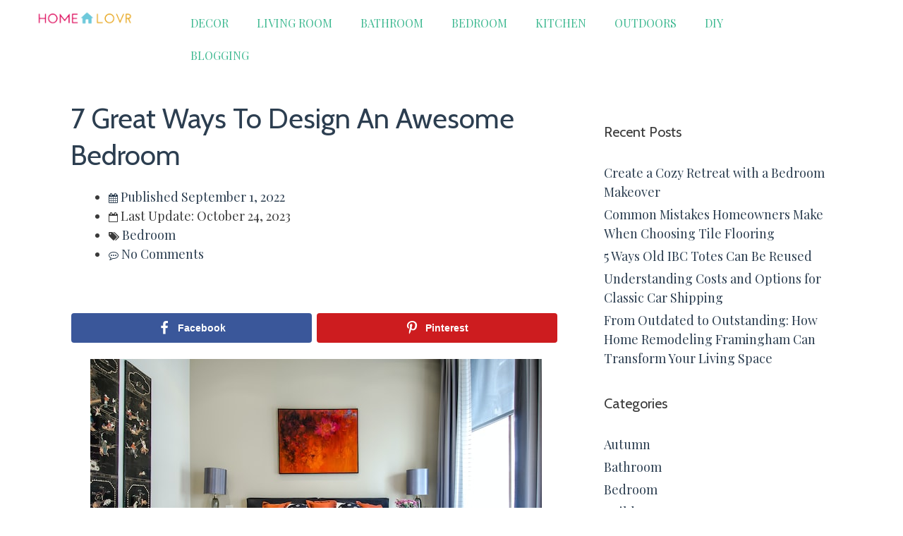

--- FILE ---
content_type: text/html; charset=UTF-8
request_url: https://www.homelovr.com/7-great-ways-to-design-an-awesome-bedroom/
body_size: 23446
content:
<!DOCTYPE html>
<html lang="en-US" prefix="og: http://ogp.me/ns#">
<head>
	<meta charset="UTF-8">
	<link rel="profile" href="https://gmpg.org/xfn/11">
	<title>7 Great Ways To Design An Awesome Bedroom | Homelovr</title>
	<style>img:is([sizes="auto" i], [sizes^="auto," i]) { contain-intrinsic-size: 3000px 1500px }</style>
	<meta name="viewport" content="width=device-width, initial-scale=1">
<!-- The SEO Framework by Sybre Waaijer -->
<link rel="canonical" href="https://www.homelovr.com/7-great-ways-to-design-an-awesome-bedroom/" />
<meta name="description" content="Here are seven tips for designing an awesome bedroom that will make you feel like royalty every time you enter it" />
<meta property="og:type" content="article" />
<meta property="og:locale" content="en_US" />
<meta property="og:site_name" content="Homelovr" />
<meta property="og:title" content="7 Great Ways To Design An Awesome Bedroom | Homelovr" />
<meta property="og:description" content="Here are seven tips for designing an awesome bedroom that will make you feel like royalty every time you enter it" />
<meta property="og:url" content="https://www.homelovr.com/7-great-ways-to-design-an-awesome-bedroom/" />
<meta property="og:image" content="https://www.homelovr.com/wp-content/uploads/2022/09/chastity-cortijo-R-w5Q-4Mqm0-unsplash.jpg" />
<meta property="og:image:width" content="640" />
<meta property="og:image:height" content="433" />
<meta property="og:image:alt" content="A beautiful bedroom with a bed and a photo frame." />
<meta property="article:published_time" content="2022-09-01T14:01:49+00:00" />
<meta property="article:modified_time" content="2023-10-24T12:59:58+00:00" />
<meta name="twitter:card" content="summary_large_image" />
<meta name="twitter:title" content="7 Great Ways To Design An Awesome Bedroom | Homelovr" />
<meta name="twitter:description" content="Here are seven tips for designing an awesome bedroom that will make you feel like royalty every time you enter it" />
<meta name="twitter:image" content="https://www.homelovr.com/wp-content/uploads/2022/09/chastity-cortijo-R-w5Q-4Mqm0-unsplash.jpg" />
<meta name="twitter:image:alt" content="A beautiful bedroom with a bed and a photo frame." />
<script type="application/ld+json">{"@context":"https://schema.org","@graph":[{"@type":"WebSite","@id":"https://www.homelovr.com/#/schema/WebSite","url":"https://www.homelovr.com/","name":"Homelovr","description":"Make Your House Feel Like Home!","inLanguage":"en-US","potentialAction":{"@type":"SearchAction","target":{"@type":"EntryPoint","urlTemplate":"https://www.homelovr.com/search/{search_term_string}/"},"query-input":"required name=search_term_string"},"publisher":{"@type":"Organization","@id":"https://www.homelovr.com/#/schema/Organization","name":"Homelovr","url":"https://www.homelovr.com/","logo":{"@type":"ImageObject","url":"https://www.homelovr.com/wp-content/uploads/2017/01/homelovr-logo.png","contentUrl":"https://www.homelovr.com/wp-content/uploads/2017/01/homelovr-logo.png","width":627,"height":95}}},{"@type":"WebPage","@id":"https://www.homelovr.com/7-great-ways-to-design-an-awesome-bedroom/","url":"https://www.homelovr.com/7-great-ways-to-design-an-awesome-bedroom/","name":"7 Great Ways To Design An Awesome Bedroom | Homelovr","description":"Here are seven tips for designing an awesome bedroom that will make you feel like royalty every time you enter it","inLanguage":"en-US","isPartOf":{"@id":"https://www.homelovr.com/#/schema/WebSite"},"breadcrumb":{"@type":"BreadcrumbList","@id":"https://www.homelovr.com/#/schema/BreadcrumbList","itemListElement":[{"@type":"ListItem","position":1,"item":"https://www.homelovr.com/","name":"Homelovr"},{"@type":"ListItem","position":2,"item":"https://www.homelovr.com/category/bedroom/","name":"Category: Bedroom"},{"@type":"ListItem","position":3,"name":"7 Great Ways To Design An Awesome Bedroom"}]},"potentialAction":{"@type":"ReadAction","target":"https://www.homelovr.com/7-great-ways-to-design-an-awesome-bedroom/"},"datePublished":"2022-09-01T14:01:49+00:00","dateModified":"2023-10-24T12:59:58+00:00","author":{"@type":"Person","@id":"https://www.homelovr.com/#/schema/Person/8be307f0d64af2c6f1062a48a2bdcc05","name":"Amy"}}]}</script>
<!-- / The SEO Framework by Sybre Waaijer | 4.56ms meta | 4.00ms boot -->

<meta property="og:locale" content="en_US" />
<meta property="og:type" content="article" />
<meta property="og:title" content="7 Great Ways To Design An Awesome Bedroom" />
<meta property="og:description" content="Your bedroom is your sanctuary, where you can relax and recharge after a long day. Your bedroom must reflect your style and personality, so you can feel truly comfortable and at home when you&#039;re in it. Here are seven tips for designing an awesome bedroom that will make you feel like royalty every time you" />
<meta property="og:url" content="https://www.homelovr.com/7-great-ways-to-design-an-awesome-bedroom/" />
<meta property="og:site_name" content="Homelovr" />
<meta property="article:tag" content="Add Some Greenery" />
<meta property="article:tag" content="Great Ways To Design An Awesome Bedroom" />
<meta property="article:tag" content="Make a Statement with Your Bed" />
<meta property="article:section" content="Bedroom" />
<meta property="article:published_time" content="2022-09-01T14:01:49+00:00" />
<meta property="article:modified_time" content="2023-10-24T12:59:58+00:00" />
<meta property="og:updated_time" content="2023-10-24T12:59:58+00:00" />
<meta property="og:image" content="https://www.homelovr.com/wp-content/uploads/2022/09/chastity-cortijo-R-w5Q-4Mqm0-unsplash.jpg" />
<link rel='dns-prefetch' href='//fonts.googleapis.com' />
<link href='https://fonts.gstatic.com' crossorigin rel='preconnect' />
<link rel="alternate" type="application/rss+xml" title="Homelovr &raquo; Feed" href="https://www.homelovr.com/feed/" />
<link rel="alternate" type="application/rss+xml" title="Homelovr &raquo; Comments Feed" href="https://www.homelovr.com/comments/feed/" />
<link rel="alternate" type="application/rss+xml" title="Homelovr &raquo; 7 Great Ways To Design An Awesome Bedroom Comments Feed" href="https://www.homelovr.com/7-great-ways-to-design-an-awesome-bedroom/feed/" />
		<!-- This site uses the Google Analytics by MonsterInsights plugin v9.8.0 - Using Analytics tracking - https://www.monsterinsights.com/ -->
		<!-- Note: MonsterInsights is not currently configured on this site. The site owner needs to authenticate with Google Analytics in the MonsterInsights settings panel. -->
					<!-- No tracking code set -->
				<!-- / Google Analytics by MonsterInsights -->
		<script>
window._wpemojiSettings = {"baseUrl":"https:\/\/s.w.org\/images\/core\/emoji\/16.0.1\/72x72\/","ext":".png","svgUrl":"https:\/\/s.w.org\/images\/core\/emoji\/16.0.1\/svg\/","svgExt":".svg","source":{"concatemoji":"https:\/\/www.homelovr.com\/wp-includes\/js\/wp-emoji-release.min.js?ver=6.8.3"}};
/*! This file is auto-generated */
!function(s,n){var o,i,e;function c(e){try{var t={supportTests:e,timestamp:(new Date).valueOf()};sessionStorage.setItem(o,JSON.stringify(t))}catch(e){}}function p(e,t,n){e.clearRect(0,0,e.canvas.width,e.canvas.height),e.fillText(t,0,0);var t=new Uint32Array(e.getImageData(0,0,e.canvas.width,e.canvas.height).data),a=(e.clearRect(0,0,e.canvas.width,e.canvas.height),e.fillText(n,0,0),new Uint32Array(e.getImageData(0,0,e.canvas.width,e.canvas.height).data));return t.every(function(e,t){return e===a[t]})}function u(e,t){e.clearRect(0,0,e.canvas.width,e.canvas.height),e.fillText(t,0,0);for(var n=e.getImageData(16,16,1,1),a=0;a<n.data.length;a++)if(0!==n.data[a])return!1;return!0}function f(e,t,n,a){switch(t){case"flag":return n(e,"\ud83c\udff3\ufe0f\u200d\u26a7\ufe0f","\ud83c\udff3\ufe0f\u200b\u26a7\ufe0f")?!1:!n(e,"\ud83c\udde8\ud83c\uddf6","\ud83c\udde8\u200b\ud83c\uddf6")&&!n(e,"\ud83c\udff4\udb40\udc67\udb40\udc62\udb40\udc65\udb40\udc6e\udb40\udc67\udb40\udc7f","\ud83c\udff4\u200b\udb40\udc67\u200b\udb40\udc62\u200b\udb40\udc65\u200b\udb40\udc6e\u200b\udb40\udc67\u200b\udb40\udc7f");case"emoji":return!a(e,"\ud83e\udedf")}return!1}function g(e,t,n,a){var r="undefined"!=typeof WorkerGlobalScope&&self instanceof WorkerGlobalScope?new OffscreenCanvas(300,150):s.createElement("canvas"),o=r.getContext("2d",{willReadFrequently:!0}),i=(o.textBaseline="top",o.font="600 32px Arial",{});return e.forEach(function(e){i[e]=t(o,e,n,a)}),i}function t(e){var t=s.createElement("script");t.src=e,t.defer=!0,s.head.appendChild(t)}"undefined"!=typeof Promise&&(o="wpEmojiSettingsSupports",i=["flag","emoji"],n.supports={everything:!0,everythingExceptFlag:!0},e=new Promise(function(e){s.addEventListener("DOMContentLoaded",e,{once:!0})}),new Promise(function(t){var n=function(){try{var e=JSON.parse(sessionStorage.getItem(o));if("object"==typeof e&&"number"==typeof e.timestamp&&(new Date).valueOf()<e.timestamp+604800&&"object"==typeof e.supportTests)return e.supportTests}catch(e){}return null}();if(!n){if("undefined"!=typeof Worker&&"undefined"!=typeof OffscreenCanvas&&"undefined"!=typeof URL&&URL.createObjectURL&&"undefined"!=typeof Blob)try{var e="postMessage("+g.toString()+"("+[JSON.stringify(i),f.toString(),p.toString(),u.toString()].join(",")+"));",a=new Blob([e],{type:"text/javascript"}),r=new Worker(URL.createObjectURL(a),{name:"wpTestEmojiSupports"});return void(r.onmessage=function(e){c(n=e.data),r.terminate(),t(n)})}catch(e){}c(n=g(i,f,p,u))}t(n)}).then(function(e){for(var t in e)n.supports[t]=e[t],n.supports.everything=n.supports.everything&&n.supports[t],"flag"!==t&&(n.supports.everythingExceptFlag=n.supports.everythingExceptFlag&&n.supports[t]);n.supports.everythingExceptFlag=n.supports.everythingExceptFlag&&!n.supports.flag,n.DOMReady=!1,n.readyCallback=function(){n.DOMReady=!0}}).then(function(){return e}).then(function(){var e;n.supports.everything||(n.readyCallback(),(e=n.source||{}).concatemoji?t(e.concatemoji):e.wpemoji&&e.twemoji&&(t(e.twemoji),t(e.wpemoji)))}))}((window,document),window._wpemojiSettings);
</script>
<link rel='stylesheet' id='generate-fonts-css' href='//fonts.googleapis.com/css?family=Playfair+Display:regular,italic,700,700italic,900,900italic|Cabin:regular,italic,500,500italic,600,600italic,700,700italic|Oxygen:300,regular,700' media='all' />
<style id='wp-emoji-styles-inline-css'>

	img.wp-smiley, img.emoji {
		display: inline !important;
		border: none !important;
		box-shadow: none !important;
		height: 1em !important;
		width: 1em !important;
		margin: 0 0.07em !important;
		vertical-align: -0.1em !important;
		background: none !important;
		padding: 0 !important;
	}
</style>
<link rel='stylesheet' id='wp-block-library-css' href='https://www.homelovr.com/wp-includes/css/dist/block-library/style.min.css?ver=6.8.3' media='all' />
<style id='classic-theme-styles-inline-css'>
/*! This file is auto-generated */
.wp-block-button__link{color:#fff;background-color:#32373c;border-radius:9999px;box-shadow:none;text-decoration:none;padding:calc(.667em + 2px) calc(1.333em + 2px);font-size:1.125em}.wp-block-file__button{background:#32373c;color:#fff;text-decoration:none}
</style>
<style id='global-styles-inline-css'>
:root{--wp--preset--aspect-ratio--square: 1;--wp--preset--aspect-ratio--4-3: 4/3;--wp--preset--aspect-ratio--3-4: 3/4;--wp--preset--aspect-ratio--3-2: 3/2;--wp--preset--aspect-ratio--2-3: 2/3;--wp--preset--aspect-ratio--16-9: 16/9;--wp--preset--aspect-ratio--9-16: 9/16;--wp--preset--color--black: #000000;--wp--preset--color--cyan-bluish-gray: #abb8c3;--wp--preset--color--white: #ffffff;--wp--preset--color--pale-pink: #f78da7;--wp--preset--color--vivid-red: #cf2e2e;--wp--preset--color--luminous-vivid-orange: #ff6900;--wp--preset--color--luminous-vivid-amber: #fcb900;--wp--preset--color--light-green-cyan: #7bdcb5;--wp--preset--color--vivid-green-cyan: #00d084;--wp--preset--color--pale-cyan-blue: #8ed1fc;--wp--preset--color--vivid-cyan-blue: #0693e3;--wp--preset--color--vivid-purple: #9b51e0;--wp--preset--color--contrast: var(--contrast);--wp--preset--color--contrast-2: var(--contrast-2);--wp--preset--color--contrast-3: var(--contrast-3);--wp--preset--color--base: var(--base);--wp--preset--color--base-2: var(--base-2);--wp--preset--color--base-3: var(--base-3);--wp--preset--color--accent: var(--accent);--wp--preset--gradient--vivid-cyan-blue-to-vivid-purple: linear-gradient(135deg,rgba(6,147,227,1) 0%,rgb(155,81,224) 100%);--wp--preset--gradient--light-green-cyan-to-vivid-green-cyan: linear-gradient(135deg,rgb(122,220,180) 0%,rgb(0,208,130) 100%);--wp--preset--gradient--luminous-vivid-amber-to-luminous-vivid-orange: linear-gradient(135deg,rgba(252,185,0,1) 0%,rgba(255,105,0,1) 100%);--wp--preset--gradient--luminous-vivid-orange-to-vivid-red: linear-gradient(135deg,rgba(255,105,0,1) 0%,rgb(207,46,46) 100%);--wp--preset--gradient--very-light-gray-to-cyan-bluish-gray: linear-gradient(135deg,rgb(238,238,238) 0%,rgb(169,184,195) 100%);--wp--preset--gradient--cool-to-warm-spectrum: linear-gradient(135deg,rgb(74,234,220) 0%,rgb(151,120,209) 20%,rgb(207,42,186) 40%,rgb(238,44,130) 60%,rgb(251,105,98) 80%,rgb(254,248,76) 100%);--wp--preset--gradient--blush-light-purple: linear-gradient(135deg,rgb(255,206,236) 0%,rgb(152,150,240) 100%);--wp--preset--gradient--blush-bordeaux: linear-gradient(135deg,rgb(254,205,165) 0%,rgb(254,45,45) 50%,rgb(107,0,62) 100%);--wp--preset--gradient--luminous-dusk: linear-gradient(135deg,rgb(255,203,112) 0%,rgb(199,81,192) 50%,rgb(65,88,208) 100%);--wp--preset--gradient--pale-ocean: linear-gradient(135deg,rgb(255,245,203) 0%,rgb(182,227,212) 50%,rgb(51,167,181) 100%);--wp--preset--gradient--electric-grass: linear-gradient(135deg,rgb(202,248,128) 0%,rgb(113,206,126) 100%);--wp--preset--gradient--midnight: linear-gradient(135deg,rgb(2,3,129) 0%,rgb(40,116,252) 100%);--wp--preset--font-size--small: 13px;--wp--preset--font-size--medium: 20px;--wp--preset--font-size--large: 36px;--wp--preset--font-size--x-large: 42px;--wp--preset--spacing--20: 0.44rem;--wp--preset--spacing--30: 0.67rem;--wp--preset--spacing--40: 1rem;--wp--preset--spacing--50: 1.5rem;--wp--preset--spacing--60: 2.25rem;--wp--preset--spacing--70: 3.38rem;--wp--preset--spacing--80: 5.06rem;--wp--preset--shadow--natural: 6px 6px 9px rgba(0, 0, 0, 0.2);--wp--preset--shadow--deep: 12px 12px 50px rgba(0, 0, 0, 0.4);--wp--preset--shadow--sharp: 6px 6px 0px rgba(0, 0, 0, 0.2);--wp--preset--shadow--outlined: 6px 6px 0px -3px rgba(255, 255, 255, 1), 6px 6px rgba(0, 0, 0, 1);--wp--preset--shadow--crisp: 6px 6px 0px rgba(0, 0, 0, 1);}:where(.is-layout-flex){gap: 0.5em;}:where(.is-layout-grid){gap: 0.5em;}body .is-layout-flex{display: flex;}.is-layout-flex{flex-wrap: wrap;align-items: center;}.is-layout-flex > :is(*, div){margin: 0;}body .is-layout-grid{display: grid;}.is-layout-grid > :is(*, div){margin: 0;}:where(.wp-block-columns.is-layout-flex){gap: 2em;}:where(.wp-block-columns.is-layout-grid){gap: 2em;}:where(.wp-block-post-template.is-layout-flex){gap: 1.25em;}:where(.wp-block-post-template.is-layout-grid){gap: 1.25em;}.has-black-color{color: var(--wp--preset--color--black) !important;}.has-cyan-bluish-gray-color{color: var(--wp--preset--color--cyan-bluish-gray) !important;}.has-white-color{color: var(--wp--preset--color--white) !important;}.has-pale-pink-color{color: var(--wp--preset--color--pale-pink) !important;}.has-vivid-red-color{color: var(--wp--preset--color--vivid-red) !important;}.has-luminous-vivid-orange-color{color: var(--wp--preset--color--luminous-vivid-orange) !important;}.has-luminous-vivid-amber-color{color: var(--wp--preset--color--luminous-vivid-amber) !important;}.has-light-green-cyan-color{color: var(--wp--preset--color--light-green-cyan) !important;}.has-vivid-green-cyan-color{color: var(--wp--preset--color--vivid-green-cyan) !important;}.has-pale-cyan-blue-color{color: var(--wp--preset--color--pale-cyan-blue) !important;}.has-vivid-cyan-blue-color{color: var(--wp--preset--color--vivid-cyan-blue) !important;}.has-vivid-purple-color{color: var(--wp--preset--color--vivid-purple) !important;}.has-black-background-color{background-color: var(--wp--preset--color--black) !important;}.has-cyan-bluish-gray-background-color{background-color: var(--wp--preset--color--cyan-bluish-gray) !important;}.has-white-background-color{background-color: var(--wp--preset--color--white) !important;}.has-pale-pink-background-color{background-color: var(--wp--preset--color--pale-pink) !important;}.has-vivid-red-background-color{background-color: var(--wp--preset--color--vivid-red) !important;}.has-luminous-vivid-orange-background-color{background-color: var(--wp--preset--color--luminous-vivid-orange) !important;}.has-luminous-vivid-amber-background-color{background-color: var(--wp--preset--color--luminous-vivid-amber) !important;}.has-light-green-cyan-background-color{background-color: var(--wp--preset--color--light-green-cyan) !important;}.has-vivid-green-cyan-background-color{background-color: var(--wp--preset--color--vivid-green-cyan) !important;}.has-pale-cyan-blue-background-color{background-color: var(--wp--preset--color--pale-cyan-blue) !important;}.has-vivid-cyan-blue-background-color{background-color: var(--wp--preset--color--vivid-cyan-blue) !important;}.has-vivid-purple-background-color{background-color: var(--wp--preset--color--vivid-purple) !important;}.has-black-border-color{border-color: var(--wp--preset--color--black) !important;}.has-cyan-bluish-gray-border-color{border-color: var(--wp--preset--color--cyan-bluish-gray) !important;}.has-white-border-color{border-color: var(--wp--preset--color--white) !important;}.has-pale-pink-border-color{border-color: var(--wp--preset--color--pale-pink) !important;}.has-vivid-red-border-color{border-color: var(--wp--preset--color--vivid-red) !important;}.has-luminous-vivid-orange-border-color{border-color: var(--wp--preset--color--luminous-vivid-orange) !important;}.has-luminous-vivid-amber-border-color{border-color: var(--wp--preset--color--luminous-vivid-amber) !important;}.has-light-green-cyan-border-color{border-color: var(--wp--preset--color--light-green-cyan) !important;}.has-vivid-green-cyan-border-color{border-color: var(--wp--preset--color--vivid-green-cyan) !important;}.has-pale-cyan-blue-border-color{border-color: var(--wp--preset--color--pale-cyan-blue) !important;}.has-vivid-cyan-blue-border-color{border-color: var(--wp--preset--color--vivid-cyan-blue) !important;}.has-vivid-purple-border-color{border-color: var(--wp--preset--color--vivid-purple) !important;}.has-vivid-cyan-blue-to-vivid-purple-gradient-background{background: var(--wp--preset--gradient--vivid-cyan-blue-to-vivid-purple) !important;}.has-light-green-cyan-to-vivid-green-cyan-gradient-background{background: var(--wp--preset--gradient--light-green-cyan-to-vivid-green-cyan) !important;}.has-luminous-vivid-amber-to-luminous-vivid-orange-gradient-background{background: var(--wp--preset--gradient--luminous-vivid-amber-to-luminous-vivid-orange) !important;}.has-luminous-vivid-orange-to-vivid-red-gradient-background{background: var(--wp--preset--gradient--luminous-vivid-orange-to-vivid-red) !important;}.has-very-light-gray-to-cyan-bluish-gray-gradient-background{background: var(--wp--preset--gradient--very-light-gray-to-cyan-bluish-gray) !important;}.has-cool-to-warm-spectrum-gradient-background{background: var(--wp--preset--gradient--cool-to-warm-spectrum) !important;}.has-blush-light-purple-gradient-background{background: var(--wp--preset--gradient--blush-light-purple) !important;}.has-blush-bordeaux-gradient-background{background: var(--wp--preset--gradient--blush-bordeaux) !important;}.has-luminous-dusk-gradient-background{background: var(--wp--preset--gradient--luminous-dusk) !important;}.has-pale-ocean-gradient-background{background: var(--wp--preset--gradient--pale-ocean) !important;}.has-electric-grass-gradient-background{background: var(--wp--preset--gradient--electric-grass) !important;}.has-midnight-gradient-background{background: var(--wp--preset--gradient--midnight) !important;}.has-small-font-size{font-size: var(--wp--preset--font-size--small) !important;}.has-medium-font-size{font-size: var(--wp--preset--font-size--medium) !important;}.has-large-font-size{font-size: var(--wp--preset--font-size--large) !important;}.has-x-large-font-size{font-size: var(--wp--preset--font-size--x-large) !important;}
:where(.wp-block-post-template.is-layout-flex){gap: 1.25em;}:where(.wp-block-post-template.is-layout-grid){gap: 1.25em;}
:where(.wp-block-columns.is-layout-flex){gap: 2em;}:where(.wp-block-columns.is-layout-grid){gap: 2em;}
:root :where(.wp-block-pullquote){font-size: 1.5em;line-height: 1.6;}
</style>
<link rel='stylesheet' id='contact-form-7-css' href='https://www.homelovr.com/wp-content/plugins/contact-form-7/includes/css/styles.css?ver=6.1.2' media='all' />
<link rel='stylesheet' id='sfmsb-style-css' href='https://www.homelovr.com/wp-content/plugins/simple-follow-me-social-buttons-widget/assets/css/style.css?ver=3.3.3' media='all' />
<link rel='stylesheet' id='sfmsb-icons-css' href='https://www.homelovr.com/wp-content/plugins/simple-follow-me-social-buttons-widget/assets/css/icons.css?ver=3.3.3' media='all' />
<link rel='stylesheet' id='generate-style-grid-css' href='https://www.homelovr.com/wp-content/themes/generatepress/assets/css/unsemantic-grid.min.css?ver=3.1.3' media='all' />
<link rel='stylesheet' id='generate-style-css' href='https://www.homelovr.com/wp-content/themes/generatepress/assets/css/style.min.css?ver=3.1.3' media='all' />
<style id='generate-style-inline-css'>
body{background-color:#ffffff;color:#3a3a3a;}a{color:#2c3e50;}a:hover, a:focus, a:active{color:#000000;}body .grid-container{max-width:1150px;}.wp-block-group__inner-container{max-width:1150px;margin-left:auto;margin-right:auto;}:root{--contrast:#222222;--contrast-2:#575760;--contrast-3:#b2b2be;--base:#f0f0f0;--base-2:#f7f8f9;--base-3:#ffffff;--accent:#1e73be;}.has-contrast-color{color:#222222;}.has-contrast-background-color{background-color:#222222;}.has-contrast-2-color{color:#575760;}.has-contrast-2-background-color{background-color:#575760;}.has-contrast-3-color{color:#b2b2be;}.has-contrast-3-background-color{background-color:#b2b2be;}.has-base-color{color:#f0f0f0;}.has-base-background-color{background-color:#f0f0f0;}.has-base-2-color{color:#f7f8f9;}.has-base-2-background-color{background-color:#f7f8f9;}.has-base-3-color{color:#ffffff;}.has-base-3-background-color{background-color:#ffffff;}.has-accent-color{color:#1e73be;}.has-accent-background-color{background-color:#1e73be;}body, button, input, select, textarea{font-family:"Playfair Display", serif;font-size:18px;}body{line-height:1.5;}.entry-content > [class*="wp-block-"]:not(:last-child){margin-bottom:1.5em;}.main-title{font-family:"Cabin", sans-serif;font-size:50px;}.site-description{font-family:"Oxygen", sans-serif;}.main-navigation a, .menu-toggle{font-family:"Cabin", sans-serif;font-weight:400;text-transform:capitalize;font-size:18px;}.main-navigation .main-nav ul ul li a{font-size:15px;}.widget-title{font-family:"Cabin", sans-serif;}.sidebar .widget, .footer-widgets .widget{font-size:17px;}h1{font-family:"Cabin", sans-serif;font-size:40px;}h2{font-family:"Cabin", sans-serif;font-weight:500;font-size:32px;}h3{font-family:"Cabin", sans-serif;font-size:20px;}h4{font-family:"Cabin", sans-serif;font-size:inherit;}h5{font-family:"Cabin", sans-serif;font-size:inherit;}.site-info{font-family:"Cabin", sans-serif;}@media (max-width:768px){.main-title{font-size:30px;}h1{font-size:30px;}h2{font-size:25px;}}.top-bar{background-color:#636363;color:#ffffff;}.top-bar a{color:#ffffff;}.top-bar a:hover{color:#303030;}.site-header{background-color:#ffffff;color:#3a3a3a;}.site-header a{color:#3a3a3a;}.main-title a,.main-title a:hover{color:#222222;}.site-description{color:#757575;}.mobile-menu-control-wrapper .menu-toggle,.mobile-menu-control-wrapper .menu-toggle:hover,.mobile-menu-control-wrapper .menu-toggle:focus,.has-inline-mobile-toggle #site-navigation.toggled{background-color:rgba(0, 0, 0, 0.02);}.main-navigation,.main-navigation ul ul{background-color:#ffffff;}.main-navigation .main-nav ul li a, .main-navigation .menu-toggle, .main-navigation .menu-bar-items{color:#3eb991;}.main-navigation .main-nav ul li:not([class*="current-menu-"]):hover > a, .main-navigation .main-nav ul li:not([class*="current-menu-"]):focus > a, .main-navigation .main-nav ul li.sfHover:not([class*="current-menu-"]) > a, .main-navigation .menu-bar-item:hover > a, .main-navigation .menu-bar-item.sfHover > a{color:#3eb991;background-color:#ffffff;}button.menu-toggle:hover,button.menu-toggle:focus,.main-navigation .mobile-bar-items a,.main-navigation .mobile-bar-items a:hover,.main-navigation .mobile-bar-items a:focus{color:#3eb991;}.main-navigation .main-nav ul li[class*="current-menu-"] > a{color:#3eb991;background-color:#ffffff;}.navigation-search input[type="search"],.navigation-search input[type="search"]:active, .navigation-search input[type="search"]:focus, .main-navigation .main-nav ul li.search-item.active > a, .main-navigation .menu-bar-items .search-item.active > a{color:#3eb991;background-color:#ffffff;}.main-navigation ul ul{background-color:#3f3f3f;}.main-navigation .main-nav ul ul li a{color:#ffffff;}.main-navigation .main-nav ul ul li:not([class*="current-menu-"]):hover > a,.main-navigation .main-nav ul ul li:not([class*="current-menu-"]):focus > a, .main-navigation .main-nav ul ul li.sfHover:not([class*="current-menu-"]) > a{color:#ffffff;background-color:#4f4f4f;}.main-navigation .main-nav ul ul li[class*="current-menu-"] > a{color:#ffffff;background-color:#4f4f4f;}.separate-containers .inside-article, .separate-containers .comments-area, .separate-containers .page-header, .one-container .container, .separate-containers .paging-navigation, .inside-page-header{background-color:#ffffff;}.entry-meta{color:#595959;}.entry-meta a{color:#595959;}.entry-meta a:hover{color:#1e73be;}h1{color:#2c3e50;}.sidebar .widget{color:#222222;background-color:#ffffff;}.sidebar .widget .widget-title{color:#2c3e50;}.footer-widgets{color:#0a0a0a;background-color:#ffffff;}.footer-widgets .widget-title{color:#ffffff;}.site-info{color:#0a0a0a;background-color:#ffffff;}.site-info a{color:#ffffff;}.site-info a:hover{color:#606060;}.footer-bar .widget_nav_menu .current-menu-item a{color:#606060;}input[type="text"],input[type="email"],input[type="url"],input[type="password"],input[type="search"],input[type="tel"],input[type="number"],textarea,select{color:#666666;background-color:#fafafa;border-color:#cccccc;}input[type="text"]:focus,input[type="email"]:focus,input[type="url"]:focus,input[type="password"]:focus,input[type="search"]:focus,input[type="tel"]:focus,input[type="number"]:focus,textarea:focus,select:focus{color:#666666;background-color:#ffffff;border-color:#bfbfbf;}button,html input[type="button"],input[type="reset"],input[type="submit"],a.button,a.wp-block-button__link:not(.has-background){color:#ffffff;background-color:#6ecadc;}button:hover,html input[type="button"]:hover,input[type="reset"]:hover,input[type="submit"]:hover,a.button:hover,button:focus,html input[type="button"]:focus,input[type="reset"]:focus,input[type="submit"]:focus,a.button:focus,a.wp-block-button__link:not(.has-background):active,a.wp-block-button__link:not(.has-background):focus,a.wp-block-button__link:not(.has-background):hover{color:#ffffff;background-color:#6ecadc;}a.generate-back-to-top{background-color:rgba( 0,0,0,0.4 );color:#ffffff;}a.generate-back-to-top:hover,a.generate-back-to-top:focus{background-color:rgba( 0,0,0,0.6 );color:#ffffff;}@media (max-width: 768px){.main-navigation .menu-bar-item:hover > a, .main-navigation .menu-bar-item.sfHover > a{background:none;color:#3eb991;}}.inside-top-bar{padding:10px;}.inside-header{padding:10px 20px 0px 20px;}.separate-containers .inside-article, .separate-containers .comments-area, .separate-containers .page-header, .separate-containers .paging-navigation, .one-container .site-content, .inside-page-header{padding:40px 30px 40px 40px;}.site-main .wp-block-group__inner-container{padding:40px 30px 40px 40px;}.entry-content .alignwide, body:not(.no-sidebar) .entry-content .alignfull{margin-left:-40px;width:calc(100% + 70px);max-width:calc(100% + 70px);}.one-container.right-sidebar .site-main,.one-container.both-right .site-main{margin-right:30px;}.one-container.both-sidebars .site-main{margin:0px 30px 0px 40px;}.separate-containers .widget, .separate-containers .site-main > *, .separate-containers .page-header, .widget-area .main-navigation{margin-bottom:15px;}.separate-containers .site-main{margin:15px;}.both-right.separate-containers .inside-left-sidebar{margin-right:7px;}.both-right.separate-containers .inside-right-sidebar{margin-left:7px;}.both-left.separate-containers .inside-left-sidebar{margin-right:7px;}.both-left.separate-containers .inside-right-sidebar{margin-left:7px;}.separate-containers .page-header-image, .separate-containers .page-header-contained, .separate-containers .page-header-image-single, .separate-containers .page-header-content-single{margin-top:15px;}.separate-containers .inside-right-sidebar, .separate-containers .inside-left-sidebar{margin-top:15px;margin-bottom:15px;}.rtl .menu-item-has-children .dropdown-menu-toggle{padding-left:20px;}.rtl .main-navigation .main-nav ul li.menu-item-has-children > a{padding-right:20px;}.widget-area .widget{padding:10px;}.site-info{padding:20px;}@media (max-width:768px){.separate-containers .inside-article, .separate-containers .comments-area, .separate-containers .page-header, .separate-containers .paging-navigation, .one-container .site-content, .inside-page-header{padding:30px;}.site-main .wp-block-group__inner-container{padding:30px;}.site-info{padding-right:10px;padding-left:10px;}.entry-content .alignwide, body:not(.no-sidebar) .entry-content .alignfull{margin-left:-30px;width:calc(100% + 60px);max-width:calc(100% + 60px);}}@media (max-width: 768px){.main-navigation .menu-toggle,.main-navigation .mobile-bar-items,.sidebar-nav-mobile:not(#sticky-placeholder){display:block;}.main-navigation ul,.gen-sidebar-nav{display:none;}[class*="nav-float-"] .site-header .inside-header > *{float:none;clear:both;}}
.main-navigation .navigation-logo img {height:60px;}@media (max-width: 1160px) {.main-navigation .navigation-logo.site-logo {margin-left:0;}body.sticky-menu-logo.nav-float-left .main-navigation .site-logo.navigation-logo {margin-right:0;}}.main-navigation.toggled .main-nav > ul{background-color: #ffffff}
</style>
<link rel='stylesheet' id='generate-mobile-style-css' href='https://www.homelovr.com/wp-content/themes/generatepress/assets/css/mobile.min.css?ver=3.1.3' media='all' />
<link rel='stylesheet' id='generate-font-icons-css' href='https://www.homelovr.com/wp-content/themes/generatepress/assets/css/components/font-icons.min.css?ver=3.1.3' media='all' />
<link rel='stylesheet' id='font-awesome-css' href='https://www.homelovr.com/wp-content/plugins/elementor/assets/lib/font-awesome/css/font-awesome.min.css?ver=4.7.0' media='all' />
<link rel='stylesheet' id='elementor-icons-css' href='https://www.homelovr.com/wp-content/plugins/elementor/assets/lib/eicons/css/elementor-icons.min.css?ver=5.34.0' media='all' />
<link rel='stylesheet' id='elementor-frontend-css' href='https://www.homelovr.com/wp-content/plugins/elementor/assets/css/frontend.min.css?ver=3.26.4' media='all' />
<link rel='stylesheet' id='elementor-post-473928-css' href='https://www.homelovr.com/wp-content/uploads/elementor/css/post-473928.css?ver=1734238348' media='all' />
<link rel='stylesheet' id='elementor-pro-css' href='https://www.homelovr.com/wp-content/plugins/elementor-pro/assets/css/frontend.min.css?ver=3.7.3' media='all' />
<link rel='stylesheet' id='elementor-post-473075-css' href='https://www.homelovr.com/wp-content/uploads/elementor/css/post-473075.css?ver=1734238348' media='all' />
<link rel='stylesheet' id='elementor-post-473087-css' href='https://www.homelovr.com/wp-content/uploads/elementor/css/post-473087.css?ver=1736773364' media='all' />
<link rel='stylesheet' id='elementor-post-473188-css' href='https://www.homelovr.com/wp-content/uploads/elementor/css/post-473188.css?ver=1734238410' media='all' />
<link rel='stylesheet' id='easy-social-share-buttons-css' href='https://www.homelovr.com/wp-content/plugins/easy-social-share-buttons3/assets/css/easy-social-share-buttons.min.css?ver=5.1' media='all' />
<link rel='stylesheet' id='generate-menu-logo-css' href='https://www.homelovr.com/wp-content/plugins/gp-premium/menu-plus/functions/css/menu-logo.min.css?ver=2.5.2' media='all' />
<style id='generate-menu-logo-inline-css'>
@media (max-width: 768px){.sticky-menu-logo .navigation-stick:not(.mobile-header-navigation) .menu-toggle,.menu-logo .main-navigation:not(.mobile-header-navigation) .menu-toggle{display:inline-block;clear:none;width:auto;float:right;}.sticky-menu-logo .navigation-stick:not(.mobile-header-navigation) .mobile-bar-items,.menu-logo .main-navigation:not(.mobile-header-navigation) .mobile-bar-items{position:relative;float:right;}.regular-menu-logo .main-navigation:not(.navigation-stick):not(.mobile-header-navigation) .menu-toggle{display:inline-block;clear:none;width:auto;float:right;}.regular-menu-logo .main-navigation:not(.navigation-stick):not(.mobile-header-navigation) .mobile-bar-items{position:relative;float:right;}body[class*="nav-float-"].menu-logo-enabled:not(.sticky-menu-logo) .main-navigation .main-nav{display:block;}.sticky-menu-logo.nav-float-left .navigation-stick:not(.mobile-header-navigation) .menu-toggle,.menu-logo.nav-float-left .main-navigation:not(.mobile-header-navigation) .menu-toggle,.regular-menu-logo.nav-float-left .main-navigation:not(.navigation-stick):not(.mobile-header-navigation) .menu-toggle{float:left;}}
</style>
<link rel='stylesheet' id='google-fonts-1-css' href='https://fonts.googleapis.com/css?family=Roboto%3A100%2C100italic%2C200%2C200italic%2C300%2C300italic%2C400%2C400italic%2C500%2C500italic%2C600%2C600italic%2C700%2C700italic%2C800%2C800italic%2C900%2C900italic%7CRoboto+Slab%3A100%2C100italic%2C200%2C200italic%2C300%2C300italic%2C400%2C400italic%2C500%2C500italic%2C600%2C600italic%2C700%2C700italic%2C800%2C800italic%2C900%2C900italic&#038;display=auto&#038;ver=6.8.3' media='all' />
<link rel="preconnect" href="https://fonts.gstatic.com/" crossorigin><script src="https://www.homelovr.com/wp-includes/js/jquery/jquery.min.js?ver=3.7.1" id="jquery-core-js"></script>
<script src="https://www.homelovr.com/wp-includes/js/jquery/jquery-migrate.min.js?ver=3.4.1" id="jquery-migrate-js"></script>
<script src="https://www.homelovr.com/wp-content/plugins/simple-follow-me-social-buttons-widget/assets/js/front-widget.js?ver=3.3.3" id="sfmsb-script-js"></script>
<link rel="https://api.w.org/" href="https://www.homelovr.com/wp-json/" /><link rel="alternate" title="JSON" type="application/json" href="https://www.homelovr.com/wp-json/wp/v2/posts/476230" /><link rel="EditURI" type="application/rsd+xml" title="RSD" href="https://www.homelovr.com/xmlrpc.php?rsd" />
<link rel="alternate" title="oEmbed (JSON)" type="application/json+oembed" href="https://www.homelovr.com/wp-json/oembed/1.0/embed?url=https%3A%2F%2Fwww.homelovr.com%2F7-great-ways-to-design-an-awesome-bedroom%2F" />
<link rel="alternate" title="oEmbed (XML)" type="text/xml+oembed" href="https://www.homelovr.com/wp-json/oembed/1.0/embed?url=https%3A%2F%2Fwww.homelovr.com%2F7-great-ways-to-design-an-awesome-bedroom%2F&#038;format=xml" />
<!--<script async src="https://pagead2.googlesyndication.com/pagead/js/adsbygoogle.js?client=ca-pub-8290708855893982"
     crossorigin="anonymous"></script>-->
<script async src="https://pagead2.googlesyndication.com/pagead/js/adsbygoogle.js?client=ca-pub-9317027261937647"
     crossorigin="anonymous"></script><script async src="https://pagead2.googlesyndication.com/pagead/js/adsbygoogle.js?client=ca-pub-9317027261937647"
     crossorigin="anonymous"></script>

<!-- Google tag (gtag.js) -->
<script async src="https://www.googletagmanager.com/gtag/js?id=G-S7L7JD84XJ"></script>
<script>
  window.dataLayer = window.dataLayer || [];
  function gtag(){dataLayer.push(arguments);}
  gtag('js', new Date());

  gtag('config', 'G-S7L7JD84XJ');
</script><style id="wplmi-inline-css" type="text/css">
 span.wplmi-user-avatar { width: 16px;display: inline-block !important;flex-shrink: 0; } img.wplmi-elementor-avatar { border-radius: 100%;margin-right: 3px; }
</style>
<link rel="pingback" href="https://www.homelovr.com/xmlrpc.php">
<meta name="generator" content="Elementor 3.26.4; features: additional_custom_breakpoints; settings: css_print_method-external, google_font-enabled, font_display-auto">
<style type="text/css">.essbis-container .essbis-icon-facebook { background-color: #565656 !important; }.essbis-container .essbis-icon-facebook:hover { background-color: #565656 !important; }@media screen and (max-width: 750px) { .essb_links.essb_displayed_sidebar, .essb_links.essb_displayed_sidebar_right, .essb_links.essb_displayed_postfloat { display: none; } }@media screen and (max-width: 750px) { .essb_links { display: none; } }@media screen and (max-width: 750px) { .essb-mobile-sharebar, .essb-mobile-sharepoint, .essb-mobile-sharebottom, .essb-mobile-sharebottom .essb_links, .essb-mobile-sharebar-window .essb_links, .essb-mobile-sharepoint .essb_links { display: block; } }@media screen and (max-width: 750px) { .essb-mobile-sharebar .essb_native_buttons, .essb-mobile-sharepoint .essb_native_buttons, .essb-mobile-sharebottom .essb_native_buttons, .essb-mobile-sharebottom .essb_native_item, .essb-mobile-sharebar-window .essb_native_item, .essb-mobile-sharepoint .essb_native_item { display: none; } }@media screen and (min-width: 750px) { .essb-mobile-sharebar, .essb-mobile-sharepoint, .essb-mobile-sharebottom { display: none; } }</style>
<script type="text/javascript">var essb_settings = {"ajax_url":"https:\/\/www.homelovr.com\/wp-admin\/admin-ajax.php","essb3_nonce":"b1271bf57d","essb3_plugin_url":"https:\/\/www.homelovr.com\/wp-content\/plugins\/easy-social-share-buttons3","essb3_stats":true,"essb3_ga":false,"essb3_ga_mode":"simple","blog_url":"https:\/\/www.homelovr.com\/","essb3_postfloat_stay":false,"post_id":476230};var essb_buttons_exist = !!document.getElementsByClassName("essb_links"); if(essb_buttons_exist == true) { document.addEventListener("DOMContentLoaded", function(event) { var ESSB_CACHE_URL = "https://www.homelovr.com/7-great-ways-to-design-an-awesome-bedroom/"; if(ESSB_CACHE_URL.indexOf("?") > -1) { ESSB_CACHE_URL += "&essb_counter_cache=rebuild"; } else { ESSB_CACHE_URL += "?essb_counter_cache=rebuild"; }; var xhr = new XMLHttpRequest(); xhr.open("GET",ESSB_CACHE_URL,true); xhr.send(); });}var essbis_settings = {"modules":{"settings":{"moduleHoverActive":1,"activeModules":["settings","buttons","hover"]},"buttons":{"pinterestImageDescription":["titleAttribute","altAttribute","postTitle","mediaLibraryDescription"],"networks":"pinterest"},"hover":{"imageSelector":".essbis-hover-container img","minImageHeight":450,"minImageWidth":400,"hoverPanelPosition":"middle-middle","theme":"flat","orientation":"horizontal","showOnHome":"1","showOnSingle":"1","showOnPage":"1","showOnBlog":"1","showOnLightbox":"1","alwaysVisible":true,"mobileOnClick":false,"networks":"pinterest"}},"twitteruser":"","fbapp":"","dontshow":"","buttonSets":[],"themes":[]};</script>      <meta name="onesignal" content="wordpress-plugin"/>
            <script>

      window.OneSignalDeferred = window.OneSignalDeferred || [];

      OneSignalDeferred.push(function(OneSignal) {
        var oneSignal_options = {};
        window._oneSignalInitOptions = oneSignal_options;

        oneSignal_options['serviceWorkerParam'] = { scope: '/' };
oneSignal_options['serviceWorkerPath'] = 'OneSignalSDKWorker.js.php';

        OneSignal.Notifications.setDefaultUrl("https://www.homelovr.com");

        oneSignal_options['wordpress'] = true;
oneSignal_options['appId'] = '06cb22e6-2743-437b-8cce-b75539db334a';
oneSignal_options['allowLocalhostAsSecureOrigin'] = true;
oneSignal_options['welcomeNotification'] = { };
oneSignal_options['welcomeNotification']['disable'] = true;
oneSignal_options['path'] = "https://www.homelovr.com/wp-content/plugins/onesignal-free-web-push-notifications/sdk_files/";
oneSignal_options['safari_web_id'] = "web.onesignal.auto.336e9d4c-289f-452d-8560-a451da3453b9";
oneSignal_options['promptOptions'] = { };
              OneSignal.init(window._oneSignalInitOptions);
              OneSignal.Slidedown.promptPush()      });

      function documentInitOneSignal() {
        var oneSignal_elements = document.getElementsByClassName("OneSignal-prompt");

        var oneSignalLinkClickHandler = function(event) { OneSignal.Notifications.requestPermission(); event.preventDefault(); };        for(var i = 0; i < oneSignal_elements.length; i++)
          oneSignal_elements[i].addEventListener('click', oneSignalLinkClickHandler, false);
      }

      if (document.readyState === 'complete') {
           documentInitOneSignal();
      }
      else {
           window.addEventListener("load", function(event){
               documentInitOneSignal();
          });
      }
    </script>
			<style>
				.e-con.e-parent:nth-of-type(n+4):not(.e-lazyloaded):not(.e-no-lazyload),
				.e-con.e-parent:nth-of-type(n+4):not(.e-lazyloaded):not(.e-no-lazyload) * {
					background-image: none !important;
				}
				@media screen and (max-height: 1024px) {
					.e-con.e-parent:nth-of-type(n+3):not(.e-lazyloaded):not(.e-no-lazyload),
					.e-con.e-parent:nth-of-type(n+3):not(.e-lazyloaded):not(.e-no-lazyload) * {
						background-image: none !important;
					}
				}
				@media screen and (max-height: 640px) {
					.e-con.e-parent:nth-of-type(n+2):not(.e-lazyloaded):not(.e-no-lazyload),
					.e-con.e-parent:nth-of-type(n+2):not(.e-lazyloaded):not(.e-no-lazyload) * {
						background-image: none !important;
					}
				}
			</style>
			<link rel="icon" href="https://www.homelovr.com/wp-content/uploads/2017/01/cropped-homelovr-logo-32x32.png" sizes="32x32" />
<link rel="icon" href="https://www.homelovr.com/wp-content/uploads/2017/01/cropped-homelovr-logo-192x192.png" sizes="192x192" />
<link rel="apple-touch-icon" href="https://www.homelovr.com/wp-content/uploads/2017/01/cropped-homelovr-logo-180x180.png" />
<meta name="msapplication-TileImage" content="https://www.homelovr.com/wp-content/uploads/2017/01/cropped-homelovr-logo-270x270.png" />
		<style id="wp-custom-css">
			.footer-widgets .widget_nav_menu li {
    display: inline-block;
    margin: 0 10px;
}		</style>
			<script async src="https://pagead2.googlesyndication.com/pagead/js/adsbygoogle.js?client=ca-pub-9317027261937647"
     crossorigin="anonymous"></script>
</head>

<body data-rsssl=1 class="wp-singular post-template-default single single-post postid-476230 single-format-standard wp-custom-logo wp-embed-responsive wp-theme-generatepress post-image-below-header post-image-aligned-center sticky-menu-fade menu-logo menu-logo-enabled right-sidebar nav-below-header one-container fluid-header active-footer-widgets-1 nav-aligned-right header-aligned-left dropdown-hover essbis_site elementor-default elementor-template-full-width elementor-kit-473928 elementor-page-473548 elementor-page-473188 full-width-content" itemtype="https://schema.org/Blog" itemscope>
	<a class="screen-reader-text skip-link" href="#content" title="Skip to content">Skip to content</a>		<div data-elementor-type="header" data-elementor-id="473075" class="elementor elementor-473075 elementor-bc-flex-widget elementor-location-header">
					<div class="elementor-section-wrap">
								<section class="elementor-section elementor-top-section elementor-element elementor-element-05d1f72 elementor-section-content-middle elementor-section-boxed elementor-section-height-default elementor-section-height-default" data-id="05d1f72" data-element_type="section" data-settings="{&quot;background_background&quot;:&quot;classic&quot;}">
						<div class="elementor-container elementor-column-gap-default">
					<div class="elementor-column elementor-col-33 elementor-top-column elementor-element elementor-element-523b25c" data-id="523b25c" data-element_type="column">
			<div class="elementor-widget-wrap elementor-element-populated">
						<div class="elementor-element elementor-element-73f8836 elementor-widget elementor-widget-theme-site-logo elementor-widget-image" data-id="73f8836" data-element_type="widget" data-widget_type="theme-site-logo.default">
				<div class="elementor-widget-container">
																<a href="https://www.homelovr.com">
							<img width="627" height="95" src="https://www.homelovr.com/wp-content/uploads/2017/01/homelovr-logo.png" class="attachment-medium_large size-medium_large wp-image-1752" alt="" srcset="https://www.homelovr.com/wp-content/uploads/2017/01/homelovr-logo.png 627w, https://www.homelovr.com/wp-content/uploads/2017/01/homelovr-logo-150x23.png 150w, https://www.homelovr.com/wp-content/uploads/2017/01/homelovr-logo-300x45.png 300w, https://www.homelovr.com/wp-content/uploads/2017/01/homelovr-logo-80x12.png 80w, https://www.homelovr.com/wp-content/uploads/2017/01/homelovr-logo-220x33.png 220w, https://www.homelovr.com/wp-content/uploads/2017/01/homelovr-logo-250x38.png 250w, https://www.homelovr.com/wp-content/uploads/2017/01/homelovr-logo-280x42.png 280w, https://www.homelovr.com/wp-content/uploads/2017/01/homelovr-logo-510x77.png 510w" sizes="(max-width: 627px) 100vw, 627px" />								</a>
															</div>
				</div>
					</div>
		</div>
				<div class="elementor-column elementor-col-33 elementor-top-column elementor-element elementor-element-a65b7cd" data-id="a65b7cd" data-element_type="column">
			<div class="elementor-widget-wrap elementor-element-populated">
						<div class="elementor-element elementor-element-9710f72 elementor-nav-menu--stretch elementor-nav-menu--dropdown-tablet elementor-nav-menu__text-align-aside elementor-nav-menu--toggle elementor-nav-menu--burger elementor-widget elementor-widget-nav-menu" data-id="9710f72" data-element_type="widget" data-settings="{&quot;full_width&quot;:&quot;stretch&quot;,&quot;submenu_icon&quot;:{&quot;value&quot;:&quot;&lt;i class=\&quot;fa fa-chevron-down\&quot;&gt;&lt;\/i&gt;&quot;,&quot;library&quot;:&quot;fa-solid&quot;},&quot;layout&quot;:&quot;horizontal&quot;,&quot;toggle&quot;:&quot;burger&quot;}" data-widget_type="nav-menu.default">
				<div class="elementor-widget-container">
								<nav migration_allowed="0" migrated="0" role="navigation" class="elementor-nav-menu--main elementor-nav-menu__container elementor-nav-menu--layout-horizontal e--pointer-text e--animation-none">
				<ul id="menu-1-9710f72" class="elementor-nav-menu"><li class="menu-item menu-item-type-taxonomy menu-item-object-category menu-item-19"><a href="https://www.homelovr.com/category/decor/" class="elementor-item">Decor</a></li>
<li class="menu-item menu-item-type-taxonomy menu-item-object-category menu-item-1958"><a href="https://www.homelovr.com/category/living-room/" class="elementor-item">Living Room</a></li>
<li class="menu-item menu-item-type-taxonomy menu-item-object-category menu-item-2036"><a href="https://www.homelovr.com/category/bathroom/" class="elementor-item">Bathroom</a></li>
<li class="menu-item menu-item-type-taxonomy menu-item-object-category current-post-ancestor current-menu-parent current-post-parent menu-item-2039"><a href="https://www.homelovr.com/category/bedroom/" class="elementor-item">Bedroom</a></li>
<li class="menu-item menu-item-type-taxonomy menu-item-object-category menu-item-21"><a href="https://www.homelovr.com/category/kitchen/" class="elementor-item">Kitchen</a></li>
<li class="menu-item menu-item-type-taxonomy menu-item-object-category menu-item-22"><a href="https://www.homelovr.com/category/outdoors/" class="elementor-item">Outdoors</a></li>
<li class="menu-item menu-item-type-taxonomy menu-item-object-category menu-item-18"><a href="https://www.homelovr.com/category/diy/" class="elementor-item">DIY</a></li>
<li class="menu-item menu-item-type-post_type menu-item-object-page menu-item-144398"><a href="https://www.homelovr.com/how-i-make-money-blogging/" class="elementor-item">Blogging</a></li>
</ul>			</nav>
					<div class="elementor-menu-toggle" role="button" tabindex="0" aria-label="Menu Toggle" aria-expanded="false">
			<i aria-hidden="true" role="presentation" class="elementor-menu-toggle__icon--open eicon-menu-bar"></i><i aria-hidden="true" role="presentation" class="elementor-menu-toggle__icon--close eicon-close"></i>			<span class="elementor-screen-only">Menu</span>
		</div>
			<nav class="elementor-nav-menu--dropdown elementor-nav-menu__container" role="navigation" aria-hidden="true">
				<ul id="menu-2-9710f72" class="elementor-nav-menu"><li class="menu-item menu-item-type-taxonomy menu-item-object-category menu-item-19"><a href="https://www.homelovr.com/category/decor/" class="elementor-item" tabindex="-1">Decor</a></li>
<li class="menu-item menu-item-type-taxonomy menu-item-object-category menu-item-1958"><a href="https://www.homelovr.com/category/living-room/" class="elementor-item" tabindex="-1">Living Room</a></li>
<li class="menu-item menu-item-type-taxonomy menu-item-object-category menu-item-2036"><a href="https://www.homelovr.com/category/bathroom/" class="elementor-item" tabindex="-1">Bathroom</a></li>
<li class="menu-item menu-item-type-taxonomy menu-item-object-category current-post-ancestor current-menu-parent current-post-parent menu-item-2039"><a href="https://www.homelovr.com/category/bedroom/" class="elementor-item" tabindex="-1">Bedroom</a></li>
<li class="menu-item menu-item-type-taxonomy menu-item-object-category menu-item-21"><a href="https://www.homelovr.com/category/kitchen/" class="elementor-item" tabindex="-1">Kitchen</a></li>
<li class="menu-item menu-item-type-taxonomy menu-item-object-category menu-item-22"><a href="https://www.homelovr.com/category/outdoors/" class="elementor-item" tabindex="-1">Outdoors</a></li>
<li class="menu-item menu-item-type-taxonomy menu-item-object-category menu-item-18"><a href="https://www.homelovr.com/category/diy/" class="elementor-item" tabindex="-1">DIY</a></li>
<li class="menu-item menu-item-type-post_type menu-item-object-page menu-item-144398"><a href="https://www.homelovr.com/how-i-make-money-blogging/" class="elementor-item" tabindex="-1">Blogging</a></li>
</ul>			</nav>
						</div>
				</div>
					</div>
		</div>
				<div class="elementor-column elementor-col-33 elementor-top-column elementor-element elementor-element-dd6314d" data-id="dd6314d" data-element_type="column" data-settings="{&quot;background_background&quot;:&quot;classic&quot;}">
			<div class="elementor-widget-wrap elementor-element-populated">
						<div class="elementor-element elementor-element-bfda378 elementor-search-form--skin-full_screen elementor-widget elementor-widget-search-form" data-id="bfda378" data-element_type="widget" data-settings="{&quot;skin&quot;:&quot;full_screen&quot;}" data-widget_type="search-form.default">
				<div class="elementor-widget-container">
							<form class="elementor-search-form" role="search" action="https://www.homelovr.com" method="get">
									<div class="elementor-search-form__toggle">
				<i class=&quot;fa fa-search&quot; aria-hidden="true"></i>				<span class="elementor-screen-only">Search</span>
			</div>
						<div class="elementor-search-form__container">
								<input placeholder="Search..." class="elementor-search-form__input" type="search" name="s" title="Search" value="">
																<div class="dialog-lightbox-close-button dialog-close-button">
					<i aria-hidden="true" class="eicon-close"></i>					<span class="elementor-screen-only">Close</span>
				</div>
							</div>
		</form>
						</div>
				</div>
					</div>
		</div>
					</div>
		</section>
							</div>
				</div>
		
	<div class="site grid-container container hfeed grid-parent" id="page">
				<div class="site-content" id="content">
					<div data-elementor-type="single" data-elementor-id="473188" class="elementor elementor-473188 elementor-location-single post-476230 post type-post status-publish format-standard has-post-thumbnail hentry category-bedroom tag-add-some-greenery tag-great-ways-to-design-an-awesome-bedroom tag-make-a-statement-with-your-bed">
					<div class="elementor-section-wrap">
								<section class="elementor-section elementor-top-section elementor-element elementor-element-97cb9c8 elementor-section-boxed elementor-section-height-default elementor-section-height-default" data-id="97cb9c8" data-element_type="section">
						<div class="elementor-container elementor-column-gap-wider">
					<div class="elementor-column elementor-col-50 elementor-top-column elementor-element elementor-element-3258f48" data-id="3258f48" data-element_type="column">
			<div class="elementor-widget-wrap elementor-element-populated">
						<div class="elementor-element elementor-element-ed3a608 elementor-widget elementor-widget-theme-post-title elementor-page-title elementor-widget-heading" data-id="ed3a608" data-element_type="widget" data-widget_type="theme-post-title.default">
				<div class="elementor-widget-container">
					<h1 class="elementor-heading-title elementor-size-default">7 Great Ways To Design An Awesome Bedroom</h1>				</div>
				</div>
				<div class="elementor-element elementor-element-1a743f9 elementor-widget elementor-widget-post-info" data-id="1a743f9" data-element_type="widget" data-widget_type="post-info.default">
				<div class="elementor-widget-container">
							<ul class="elementor-inline-items elementor-icon-list-items elementor-post-info">
								<li class="elementor-icon-list-item elementor-repeater-item-ef7bd57 elementor-inline-item" itemprop="datePublished">
						<a href="https://www.homelovr.com/2022/09/01/">
											<span class="elementor-icon-list-icon">
														<i class="fa fa-calendar" aria-hidden="true"></i>
												</span>
									<span class="elementor-icon-list-text elementor-post-info__item elementor-post-info__item--type-date">
							<span class="elementor-post-info__item-prefix">Published</span>
										September 1, 2022					</span>
									</a>
				</li>
				<li class="elementor-icon-list-item elementor-repeater-item-74fff7e elementor-inline-item">
										<span class="elementor-icon-list-icon">
														<i class="fa fa-calendar-o" aria-hidden="true"></i>
												</span>
									<span class="elementor-icon-list-text elementor-post-info__item elementor-post-info__item--type-custom">
										Last Update: October 24, 2023					</span>
								</li>
				<li class="elementor-icon-list-item elementor-repeater-item-dbf4fdd elementor-inline-item" itemprop="about">
										<span class="elementor-icon-list-icon">
														<i class="fa fa-tags" aria-hidden="true"></i>
												</span>
									<span class="elementor-icon-list-text elementor-post-info__item elementor-post-info__item--type-terms">
										<span class="elementor-post-info__terms-list">
				<a href="https://www.homelovr.com/category/bedroom/" class="elementor-post-info__terms-list-item">Bedroom</a>				</span>
					</span>
								</li>
				<li class="elementor-icon-list-item elementor-repeater-item-ae01f50 elementor-inline-item" itemprop="commentCount">
						<a href="https://www.homelovr.com/7-great-ways-to-design-an-awesome-bedroom/#respond">
											<span class="elementor-icon-list-icon">
														<i class="fa fa-commenting-o" aria-hidden="true"></i>
												</span>
									<span class="elementor-icon-list-text elementor-post-info__item elementor-post-info__item--type-comments">
										No Comments					</span>
									</a>
				</li>
				</ul>
						</div>
				</div>
				<div class="elementor-element elementor-element-97ab640 elementor-widget elementor-widget-theme-post-content" data-id="97ab640" data-element_type="widget" data-widget_type="theme-post-content.default">
				<div class="elementor-widget-container">
					<div class="essb_links essb_counters essb_displayed_top essb_share essb_template_default4-retina essb_template_glow-retina essb_1848917195 essb_width_flex essb_links_center print-no" id="essb_displayed_top_1848917195" data-essb-postid="476230" data-essb-position="top" data-essb-button-style="button" data-essb-template="default4-retina essb_template_glow-retina" data-essb-counter-pos="hidden" data-essb-url="https://www.homelovr.com/7-great-ways-to-design-an-awesome-bedroom/" data-essb-twitter-url="https://www.homelovr.com/7-great-ways-to-design-an-awesome-bedroom/" data-essb-instance="1848917195"><ul class="essb_links_list"><li class="essb_item essb_totalcount_item" style="display: none !important;" data-essb-hide-till="25" data-counter-pos="hidden"><span class="essb_totalcount essb_t_l_big essb_total_icon essb_icon_share-outline" title="" data-shares-text="shares"><span class="essb_t_nb"><span class="essb_animated" data-cnt="0" data-cnt-short="0">&nbsp;</span><span class="essb_t_nb_after">shares</span></span></span></li><li class="essb_item essb_link_facebook nolightbox"> <a href="https://www.facebook.com/sharer/sharer.php?u=https://www.homelovr.com/7-great-ways-to-design-an-awesome-bedroom/&t=7+Great+Ways+To+Design+An+Awesome+Bedroom&redirect_uri=https://www.homelovr.com?sharing-thankyou=yes" title="" onclick="essb.window(&#39;https://www.facebook.com/sharer/sharer.php?u=https://www.homelovr.com/7-great-ways-to-design-an-awesome-bedroom/&t=7+Great+Ways+To+Design+An+Awesome+Bedroom&redirect_uri=https://www.homelovr.com?sharing-thankyou=yes&#39;,&#39;facebook&#39;,&#39;1848917195&#39;); return false;" target="_blank" rel="nofollow" ><span class="essb_icon essb_icon_facebook"></span><span class="essb_network_name">Facebook</span></a><span class="essb_counter_hidden" data-cnt="" data-cnt-short=""></span></li><li class="essb_item essb_link_pinterest nolightbox"> <a href="#" title="" onclick="essb.pinterest_picker(&#39;1848917195&#39;); return false;" target="_blank" rel="nofollow" ><span class="essb_icon essb_icon_pinterest"></span><span class="essb_network_name">Pinterest</span></a><span class="essb_counter_hidden" data-cnt="" data-cnt-short=""></span></li></ul></div><input type="hidden" value="" data-essbisPostContainer="" data-essbisPostUrl="https://www.homelovr.com/7-great-ways-to-design-an-awesome-bedroom/" data-essbisPostTitle="7 Great Ways To Design An Awesome Bedroom" data-essbisHoverContainer=""><p><a href="https://www.homelovr.com/wp-content/uploads/2022/09/chastity-cortijo-R-w5Q-4Mqm0-unsplash.jpg"><img fetchpriority="high" fetchpriority="high" decoding="async" class="aligncenter wp-image-476231 size-full" src="https://www.homelovr.com/wp-content/uploads/2022/09/chastity-cortijo-R-w5Q-4Mqm0-unsplash.jpg" alt="A beautiful bedroom with a bed and a photo frame." width="640" height="433" srcset="https://www.homelovr.com/wp-content/uploads/2022/09/chastity-cortijo-R-w5Q-4Mqm0-unsplash.jpg 640w, https://www.homelovr.com/wp-content/uploads/2022/09/chastity-cortijo-R-w5Q-4Mqm0-unsplash-300x203.jpg 300w" sizes="(max-width: 640px) 100vw, 640px" /></a></p>
<p>Your bedroom is your sanctuary, where you can relax and recharge after a long day. Your bedroom must reflect your style and personality, so you can feel truly comfortable and at home when you&#8217;re in it. Here are seven tips for designing an awesome bedroom that will make you feel like royalty every time you enter it.</p>
<h2>1.   Choose the Right Color Scheme</h2>
<p>This can make a big difference to the overall atmosphere of the room. Opt for cool, neutral tones if you want a calming and relaxing space. For a more <strong>energetic and exciting</strong> space, go for bolder, brighter colors.</p>
<p>Think about which colors make you most comfortable, and try incorporating them into your design. If you&#8217;re unsure where to start, consider using a color wheel to help you choose the perfect tones.</p>
<p>The best trick is to use light colors on the walls and ceiling to make the space feel bigger and add darker shades through your furniture and accessories. This will create a nice balance and help you achieve the look you&#8217;re going for.</p>
<h2>2.   Make a Statement with Your Bed</h2>
<p>Your bed should be the focal point of your bedroom, so make sure it&#8217;s a design you love. If you&#8217;re unsure where to start, look for inspiration in magazines or online. There are endless possibilities for beds, so find one that suits your style and comfort level.</p>
<p>To be more creative, try an unusual headboard or bed frame. You can also experiment with different colors and textures to create a unique look. Alternatively, go for a classic wood bed frame if you prefer a traditional look. For those seeking both creativity and practicality, consider <strong><a href="https://www.bedkingdom.co.uk/beds/grey.html" target="_blank" rel="noopener" data-saferedirecturl="https://www.google.com/url?q=https://www.bedkingdom.co.uk/beds/grey.html&amp;source=gmail&amp;ust=1698236153054000&amp;usg=AOvVaw1VvBb2si5-FjCgY9IOaJIO">grey beds with optional storage</a></strong>. Furniture in grey have a timeless appeal, if you go with a bed or a chest of drawers in grey colour. The shade of grey brings a serene, sophisticated ambiance to a space and serves as a neutral yet bold backdrop. It offers flexibility for pairing with matching or contrasting decor elements.These versatile pieces of furniture offer not only a contemporary aesthetic but also the convenience of hidden storage space, allowing you to keep your bedroom organized while expressing your style.</p>
<p>Remember, the quality of your mattress also matters, so make sure you invest in a good one. You want to be able to relax and get a good night&#8217;s sleep, after all. So research more about top brands in the market. You can <strong><a href="https://www.miamiherald.com/health-wellness/article262452462.html" target="_blank" rel="noopener">learn more</a></strong> about specifics like firmness, size, and materials online. Understand more about the <strong>delivery plans</strong> of the company. Remember also to be too short with a budget.</p>
<h2>3.   Experiment with Texture</h2>
<p>In addition to color, texture can also play a significant role in <a href="https://www.homelovr.com/5-decorative-ideas-for-a-more-comfortable-bedroom/">your bedroom design</a>. To add interest and depth to your space, try incorporating different textures into your décor.</p>
<p>For example, you might use a fluffy rug or sheepskin throw on your bed for added warmth and texture. Or, you could try adding a velvet headboard or crushed velvet curtains to give the room a luxurious feel. There are endless possibilities for texture, so get creative and see what you can come up with.</p>
<h2>4.   Add Some Greenery</h2>
<p>This is a great way to create a fresh and inviting space. <strong><a href="https://www.forbes.com/sites/jamiegold/2020/06/16/5-easy-to-grow-houseplants-that-improve-indoor-air-quality/?sh=4273ec484155" target="_blank" rel="noopener">Plants</a></strong> not only look good, but they also purify the air and can help improve your mood.</p>
<p>Talk to a local nursery or garden center if you&#8217;re unsure which plants to choose. They&#8217;ll be able to give you some good options that will suit your space and needs. Once you&#8217;ve chosen your plants, find the perfect spot for them in your room. Place them near a window so they can get <strong>natural light</strong>.</p>
<h2>5.   Incorporate Your Favorite Things</h2>
<p>Your bedroom should reflect your style, so incorporate some of your favorite supplies into the design. This could be anything from your favorite artwork to family photos or sentimental items.</p>
<p>Find a way to display these things in a way that suits your taste and the room&#8217;s overall aesthetic.</p>
<p>For example, you might create a gallery wall or use a unique shelving unit. Don&#8217;t be afraid to get creative and personalize your space. After all, it&#8217;s your bedroom, and you should feel comfortable and at home.</p>
<h2>6.   Choose the Right Lighting</h2>
<p>Lighting can significantly impact the overall atmosphere of your bedroom, so choose wisely. To create a warm and inviting space, use soft, diffused lighting. This could be anything from table lamps to wall sconces.</p>
<p>If you want a more energetic space, go for brighter overhead lighting. You can also experiment with different light sources to create different effects. For example, you might use LED lights to create a more modern look.</p>
<p>When it comes to <a href="https://www.huffpost.com/archive/ca/entry/the-right-lighting-can-transform-a-room_b_4719424" target="_blank" rel="noopener">lighting</a>, it&#8217;s all about finding what works best for you and your space. So, don&#8217;t be afraid to experiment until you find the perfect solution.</p>
<h2>7.   Have a Plenty of Storage Space</h2>
<p>You want to be able to keep your things organized and out of sight. Otherwise, your room will start to feel <strong>cluttered and chaotic</strong>. There are many different storage solutions you can choose from, so take some time to explore your options. If you&#8217;re short on space, consider using under-bed storage or vertical shelving units.</p>
<p>If you have a larger bedroom, you might want to invest in a dresser, armoire, or chest of drawers. You could also create built-in storage solutions if you&#8217;re handy with tools.</p>
<p>Designing an awesome bedroom doesn&#8217;t have to be complicated. You can create a stylish and functional space by following these simple tips. So, don&#8217;t be afraid to get creative and make your bedroom your own.</p>
<p>&nbsp;</p>
<div class="essb_links essb_counters essb_displayed_bottom essb_share essb_template_default4-retina essb_template_glow-retina essb_572418839 essb_width_flex essb_links_center print-no" id="essb_displayed_bottom_572418839" data-essb-postid="476230" data-essb-position="bottom" data-essb-button-style="button" data-essb-template="default4-retina essb_template_glow-retina" data-essb-counter-pos="hidden" data-essb-url="https://www.homelovr.com/7-great-ways-to-design-an-awesome-bedroom/" data-essb-twitter-url="https://www.homelovr.com/7-great-ways-to-design-an-awesome-bedroom/" data-essb-instance="572418839"><ul class="essb_links_list"><li class="essb_item essb_totalcount_item" style="display: none !important;" data-essb-hide-till="25" data-counter-pos="hidden"><span class="essb_totalcount essb_t_l_big essb_total_icon essb_icon_share-outline" title="" data-shares-text="shares"><span class="essb_t_nb"><span class="essb_animated" data-cnt="0" data-cnt-short="0">&nbsp;</span><span class="essb_t_nb_after">shares</span></span></span></li><li class="essb_item essb_link_facebook nolightbox"> <a href="https://www.facebook.com/sharer/sharer.php?u=https://www.homelovr.com/7-great-ways-to-design-an-awesome-bedroom/&t=7+Great+Ways+To+Design+An+Awesome+Bedroom&redirect_uri=https://www.homelovr.com?sharing-thankyou=yes" title="" onclick="essb.window(&#39;https://www.facebook.com/sharer/sharer.php?u=https://www.homelovr.com/7-great-ways-to-design-an-awesome-bedroom/&t=7+Great+Ways+To+Design+An+Awesome+Bedroom&redirect_uri=https://www.homelovr.com?sharing-thankyou=yes&#39;,&#39;facebook&#39;,&#39;572418839&#39;); return false;" target="_blank" rel="nofollow" ><span class="essb_icon essb_icon_facebook"></span><span class="essb_network_name">Facebook</span></a><span class="essb_counter_hidden" data-cnt="" data-cnt-short=""></span></li><li class="essb_item essb_link_pinterest nolightbox"> <a href="#" title="" onclick="essb.pinterest_picker(&#39;572418839&#39;); return false;" target="_blank" rel="nofollow" ><span class="essb_icon essb_icon_pinterest"></span><span class="essb_network_name">Pinterest</span></a><span class="essb_counter_hidden" data-cnt="" data-cnt-short=""></span></li></ul></div>				</div>
				</div>
				<div class="elementor-element elementor-element-73926ef elementor-post-navigation-borders-yes elementor-widget elementor-widget-post-navigation" data-id="73926ef" data-element_type="widget" data-widget_type="post-navigation.default">
				<div class="elementor-widget-container">
							<div class="elementor-post-navigation">
			<div class="elementor-post-navigation__prev elementor-post-navigation__link">
				<a href="https://www.homelovr.com/key-reasons-why-its-worth-splashing-out-for-a-new-mattress-today/" rel="prev"><span class="post-navigation__arrow-wrapper post-navigation__arrow-prev"><i class="fa fa-angle-left" aria-hidden="true"></i><span class="elementor-screen-only">Prev</span></span><span class="elementor-post-navigation__link__prev"><span class="post-navigation__prev--label">Previous  Post</span><span class="post-navigation__prev--title">Key Reasons Why It’s Worth Splashing Out for a New Mattress Today</span></span></a>			</div>
							<div class="elementor-post-navigation__separator-wrapper">
					<div class="elementor-post-navigation__separator"></div>
				</div>
						<div class="elementor-post-navigation__next elementor-post-navigation__link">
				<a href="https://www.homelovr.com/dangers-of-electric-heaters-you-should-know/" rel="next"><span class="elementor-post-navigation__link__next"><span class="post-navigation__next--label">Next Post</span><span class="post-navigation__next--title">Dangers of Electric Heaters You Should Know</span></span><span class="post-navigation__arrow-wrapper post-navigation__arrow-next"><i class="fa fa-angle-right" aria-hidden="true"></i><span class="elementor-screen-only">Next</span></span></a>			</div>
		</div>
						</div>
				</div>
				<div class="elementor-element elementor-element-d12e730 elementor-author-box--align-left elementor-author-box--image-valign-middle elementor-author-box--avatar-yes elementor-author-box--name-yes elementor-author-box--biography-yes elementor-author-box--link-no elementor-widget elementor-widget-author-box" data-id="d12e730" data-element_type="widget" data-widget_type="author-box.default">
				<div class="elementor-widget-container">
							<div class="elementor-author-box">
							<div  class="elementor-author-box__avatar">
					<img src="https://secure.gravatar.com/avatar/cc62442058b334a0fe789292b44f643c0c5e12f4c30eb47828c57c1fe409382c?s=300&amp;d=mm&amp;r=g" alt="Amy">
				</div>
			
			<div class="elementor-author-box__text">
									<div >
						<h4 class="elementor-author-box__name">
							Amy						</h4>
					</div>
				
									<div class="elementor-author-box__bio">
											</div>
				
							</div>
		</div>
						</div>
				</div>
				<div class="elementor-element elementor-element-882e64a elementor-widget elementor-widget-post-comments" data-id="882e64a" data-element_type="widget" data-widget_type="post-comments.theme_comments">
				<div class="elementor-widget-container">
					<div id="comments">

		<div id="respond" class="comment-respond">
		<h3 id="reply-title" class="comment-reply-title">Leave a Comment <small><a rel="nofollow" id="cancel-comment-reply-link" href="/7-great-ways-to-design-an-awesome-bedroom/#respond" style="display:none;">Cancel reply</a></small></h3><form action="https://www.homelovr.com/wp-comments-post.php" method="post" id="commentform" class="comment-form"><p class="comment-form-comment"><label for="comment" class="screen-reader-text">Comment</label><textarea id="comment" name="comment" cols="45" rows="8" required></textarea></p><label for="author" class="screen-reader-text">Name</label><input placeholder="Name *" id="author" name="author" type="text" value="" size="30" required />
<label for="email" class="screen-reader-text">Email</label><input placeholder="Email *" id="email" name="email" type="email" value="" size="30" required />
<label for="url" class="screen-reader-text">Website</label><input placeholder="Website" id="url" name="url" type="url" value="" size="30" />
<p class="form-submit"><input name="submit" type="submit" id="submit" class="submit" value="Post Comment" /> <input type='hidden' name='comment_post_ID' value='476230' id='comment_post_ID' />
<input type='hidden' name='comment_parent' id='comment_parent' value='0' />
</p><p style="display: none;"><input type="hidden" id="akismet_comment_nonce" name="akismet_comment_nonce" value="304382bbef" /></p><p style="display: none !important;" class="akismet-fields-container" data-prefix="ak_"><label>&#916;<textarea name="ak_hp_textarea" cols="45" rows="8" maxlength="100"></textarea></label><input type="hidden" id="ak_js_1" name="ak_js" value="45"/><script>document.getElementById( "ak_js_1" ).setAttribute( "value", ( new Date() ).getTime() );</script></p></form>	</div><!-- #respond -->
	
</div><!-- #comments -->
				</div>
				</div>
					</div>
		</div>
				<div class="elementor-column elementor-col-50 elementor-top-column elementor-element elementor-element-e7d5d90" data-id="e7d5d90" data-element_type="column">
			<div class="elementor-widget-wrap elementor-element-populated">
						<div class="elementor-element elementor-element-7b99bd0 elementor-widget elementor-widget-sidebar" data-id="7b99bd0" data-element_type="widget" data-widget_type="sidebar.default">
				<div class="elementor-widget-container">
					<aside id="text-4" class="widget inner-padding widget_text">			<div class="textwidget"></div>
		</aside>
		<aside id="recent-posts-2" class="widget inner-padding widget_recent_entries">
		<h2 class="widget-title">Recent Posts</h2>
		<ul>
											<li>
					<a href="https://www.homelovr.com/create-a-cozy-retreat-with-a-bedroom-makeover/">Create a Cozy Retreat with a Bedroom Makeover</a>
									</li>
											<li>
					<a href="https://www.homelovr.com/common-mistakes-homeowners-make-when-choosing-tile-flooring/">Common Mistakes Homeowners Make When Choosing Tile Flooring</a>
									</li>
											<li>
					<a href="https://www.homelovr.com/ways-old-ibc-totes-can-be-reused/">5 Ways Old IBC Totes Can Be Reused</a>
									</li>
											<li>
					<a href="https://www.homelovr.com/understanding-costs-and-options-for-classic-car-shipping/">Understanding Costs and Options for Classic Car Shipping</a>
									</li>
											<li>
					<a href="https://www.homelovr.com/how-home-remodeling-framingham-can-transform-your-living-space/">From Outdated to Outstanding: How Home Remodeling Framingham Can Transform Your Living Space</a>
									</li>
					</ul>

		</aside><aside id="categories-2" class="widget inner-padding widget_categories"><h2 class="widget-title">Categories</h2>
			<ul>
					<li class="cat-item cat-item-1739"><a href="https://www.homelovr.com/category/autumn/">Autumn</a>
</li>
	<li class="cat-item cat-item-14"><a href="https://www.homelovr.com/category/bathroom/">Bathroom</a>
</li>
	<li class="cat-item cat-item-15"><a href="https://www.homelovr.com/category/bedroom/">Bedroom</a>
</li>
	<li class="cat-item cat-item-1902"><a href="https://www.homelovr.com/category/builders/">Builders</a>
</li>
	<li class="cat-item cat-item-17"><a href="https://www.homelovr.com/category/christmas/">Christmas</a>
</li>
	<li class="cat-item cat-item-33"><a href="https://www.homelovr.com/category/cleaning/">Cleaning</a>
</li>
	<li class="cat-item cat-item-1742"><a href="https://www.homelovr.com/category/bedroom/cot/">Cot</a>
</li>
	<li class="cat-item cat-item-6"><a href="https://www.homelovr.com/category/decor/">Decor</a>
</li>
	<li class="cat-item cat-item-8"><a href="https://www.homelovr.com/category/diy/">DIY</a>
</li>
	<li class="cat-item cat-item-20"><a href="https://www.homelovr.com/category/easter/">Easter</a>
</li>
	<li class="cat-item cat-item-1741"><a href="https://www.homelovr.com/category/energy/">Energy</a>
</li>
	<li class="cat-item cat-item-22"><a href="https://www.homelovr.com/category/entryway/">Entryway</a>
</li>
	<li class="cat-item cat-item-1723"><a href="https://www.homelovr.com/category/falcon-property/">Falcon Property</a>
</li>
	<li class="cat-item cat-item-18"><a href="https://www.homelovr.com/category/fall/">Fall</a>
</li>
	<li class="cat-item cat-item-1886"><a href="https://www.homelovr.com/category/floor/">Floor</a>
</li>
	<li class="cat-item cat-item-1955"><a href="https://www.homelovr.com/category/foundation/">Foundation</a>
</li>
	<li class="cat-item cat-item-19"><a href="https://www.homelovr.com/category/halloween/">Halloween</a>
</li>
	<li class="cat-item cat-item-30"><a href="https://www.homelovr.com/category/health/">Health</a>
</li>
	<li class="cat-item cat-item-32"><a href="https://www.homelovr.com/category/home/">Home</a>
</li>
	<li class="cat-item cat-item-2661"><a href="https://www.homelovr.com/category/igaming/">iGaming</a>
</li>
	<li class="cat-item cat-item-1740"><a href="https://www.homelovr.com/category/home/interiors/">Interiors</a>
</li>
	<li class="cat-item cat-item-4"><a href="https://www.homelovr.com/category/kitchen/">Kitchen</a>
</li>
	<li class="cat-item cat-item-1711"><a href="https://www.homelovr.com/category/landscaping/">Landscaping</a>
</li>
	<li class="cat-item cat-item-16"><a href="https://www.homelovr.com/category/laundry-room/">Laundry Room</a>
</li>
	<li class="cat-item cat-item-34"><a href="https://www.homelovr.com/category/life/">Life</a>
</li>
	<li class="cat-item cat-item-12"><a href="https://www.homelovr.com/category/living-room/">Living Room</a>
</li>
	<li class="cat-item cat-item-1705"><a href="https://www.homelovr.com/category/other/">Other</a>
</li>
	<li class="cat-item cat-item-5"><a href="https://www.homelovr.com/category/outdoors/">Outdoors</a>
</li>
	<li class="cat-item cat-item-31"><a href="https://www.homelovr.com/category/pets/">Pets</a>
</li>
	<li class="cat-item cat-item-1720"><a href="https://www.homelovr.com/category/real-estate/">Real Estate</a>
</li>
	<li class="cat-item cat-item-10"><a href="https://www.homelovr.com/category/kitchen/recipes/">Recipes</a>
</li>
	<li class="cat-item cat-item-1758"><a href="https://www.homelovr.com/category/home/repairs/">repairs</a>
</li>
	<li class="cat-item cat-item-1759"><a href="https://www.homelovr.com/category/roof/">Roof</a>
</li>
	<li class="cat-item cat-item-3283"><a href="https://www.homelovr.com/category/social-media/">Social Media</a>
</li>
	<li class="cat-item cat-item-21"><a href="https://www.homelovr.com/category/spring/">Spring</a>
</li>
	<li class="cat-item cat-item-1722"><a href="https://www.homelovr.com/category/storage-shed/">Storage shed</a>
</li>
	<li class="cat-item cat-item-1721"><a href="https://www.homelovr.com/category/storage-space/">Storage Space</a>
</li>
	<li class="cat-item cat-item-1754"><a href="https://www.homelovr.com/category/technology/">Technology</a>
</li>
	<li class="cat-item cat-item-1580"><a href="https://www.homelovr.com/category/travel/">Travel</a>
</li>
	<li class="cat-item cat-item-1"><a href="https://www.homelovr.com/category/uncategorized/">Uncategorized</a>
</li>
			</ul>

			</aside><aside id="sfmsb_settings-3" class="widget inner-padding sfmsb_widget"><div class="sfmsb-follow-social-buttons sfmsb-under sfmsb-circle 40 sfmsb-horizontal" data-hover="#6ecadc"><h2 class="widget-title">Follow Us On Social:</h2><a target="_blank" href="https://twitter.com/HomeLovr"><span class="sfmsb-icon-twitter sfmsb-circle" style="color:#6ecadc;font-size:40px;" data-color="#6ecadc"></span></a><a target="_blank" href="https://www.facebook.com/homelovrr/"><span class="sfmsb-icon-facebook sfmsb-circle" style="color:#6ecadc;font-size:40px;" data-color="#6ecadc"></span></a><a target="_blank" href="https://www.pinterest.com/homelovrr/"><span class="sfmsb-icon-pinterest sfmsb-circle" style="color:#6ecadc;font-size:40px;" data-color="#6ecadc"></span></a><a target="_blank" href="https://www.instagram.com/homelovr/"><span class="sfmsb-icon-instagram sfmsb-circle" style="color:#6ecadc;font-size:40px;" data-color="#6ecadc"></span></a><div class="sfmsb-clearfix"></div></div></aside><aside id="custom_html-2" class="widget_text widget inner-padding widget_custom_html"><h2 class="widget-title">Join Us On Pinterest!</h2><div class="textwidget custom-html-widget"><a data-pin-do="embedUser" data-pin-board-width="380" data-pin-scale-height="500" data-pin-scale-width="60" href="https://www.pinterest.com/homelovrr/"></a></div></aside>				</div>
				</div>
					</div>
		</div>
					</div>
		</section>
							</div>
				</div>
		
	</div>
</div>


<div class="site-footer">
	<script async defer src="//assets.pinterest.com/js/pinit.js"></script>		<div data-elementor-type="footer" data-elementor-id="473087" class="elementor elementor-473087 elementor-location-footer">
					<div class="elementor-section-wrap">
								<section class="elementor-section elementor-top-section elementor-element elementor-element-f8ee906 elementor-section-content-middle elementor-section-boxed elementor-section-height-default elementor-section-height-default" data-id="f8ee906" data-element_type="section" data-settings="{&quot;background_background&quot;:&quot;classic&quot;}">
						<div class="elementor-container elementor-column-gap-default">
					<div class="elementor-column elementor-col-33 elementor-top-column elementor-element elementor-element-00eaa35" data-id="00eaa35" data-element_type="column">
			<div class="elementor-widget-wrap elementor-element-populated">
						<div class="elementor-element elementor-element-0610629 elementor-widget elementor-widget-heading" data-id="0610629" data-element_type="widget" data-widget_type="heading.default">
				<div class="elementor-widget-container">
					<h5 class="elementor-heading-title elementor-size-default">Follow Us On Social Media
</h5>				</div>
				</div>
					</div>
		</div>
				<div class="elementor-column elementor-col-66 elementor-top-column elementor-element elementor-element-86b143c" data-id="86b143c" data-element_type="column">
			<div class="elementor-widget-wrap elementor-element-populated">
						<div class="elementor-element elementor-element-f0d2cea elementor-shape-circle e-grid-align-tablet-center elementor-grid-0 e-grid-align-center elementor-widget elementor-widget-social-icons" data-id="f0d2cea" data-element_type="widget" data-widget_type="social-icons.default">
				<div class="elementor-widget-container">
							<div class="elementor-social-icons-wrapper elementor-grid">
							<span class="elementor-grid-item">
					<a class="elementor-icon elementor-social-icon elementor-social-icon-pinterest elementor-repeater-item-bdb4af6" href="https://www.pinterest.com/homelovrr/" target="_blank">
						<span class="elementor-screen-only">Pinterest</span>
													<i class="fa fa-pinterest"></i>
											</a>
				</span>
							<span class="elementor-grid-item">
					<a class="elementor-icon elementor-social-icon elementor-social-icon-facebook elementor-repeater-item-a62fc63" href="https://www.facebook.com/homelovrr/" target="_blank">
						<span class="elementor-screen-only">Facebook</span>
													<i class="fa fa-facebook"></i>
											</a>
				</span>
							<span class="elementor-grid-item">
					<a class="elementor-icon elementor-social-icon elementor-social-icon-twitter elementor-repeater-item-6d6b51b" href="https://twitter.com/HomeLovr" target="_blank">
						<span class="elementor-screen-only">Twitter</span>
													<i class="fa fa-twitter"></i>
											</a>
				</span>
							<span class="elementor-grid-item">
					<a class="elementor-icon elementor-social-icon elementor-social-icon-instagram elementor-repeater-item-c8356e0" href="https://www.instagram.com/homelovr/" target="_blank">
						<span class="elementor-screen-only">Instagram</span>
													<i class="fa fa-instagram"></i>
											</a>
				</span>
					</div>
						</div>
				</div>
					</div>
		</div>
					</div>
		</section>
				<section class="elementor-section elementor-top-section elementor-element elementor-element-a25f7d0 elementor-section-content-middle elementor-section-boxed elementor-section-height-default elementor-section-height-default" data-id="a25f7d0" data-element_type="section">
						<div class="elementor-container elementor-column-gap-default">
					<div class="elementor-column elementor-col-100 elementor-top-column elementor-element elementor-element-5472e31" data-id="5472e31" data-element_type="column" data-settings="{&quot;background_background&quot;:&quot;classic&quot;}">
			<div class="elementor-widget-wrap elementor-element-populated">
					<div class="elementor-background-overlay"></div>
						<div class="elementor-element elementor-element-a356f02 elementor-nav-menu__align-center elementor-nav-menu--dropdown-mobile elementor-nav-menu__text-align-center elementor-widget elementor-widget-nav-menu" data-id="a356f02" data-element_type="widget" data-settings="{&quot;submenu_icon&quot;:{&quot;value&quot;:&quot;&lt;i class=\&quot;\&quot;&gt;&lt;\/i&gt;&quot;,&quot;library&quot;:&quot;&quot;},&quot;layout&quot;:&quot;horizontal&quot;}" data-widget_type="nav-menu.default">
				<div class="elementor-widget-container">
								<nav migration_allowed="0" migrated="0" role="navigation" class="elementor-nav-menu--main elementor-nav-menu__container elementor-nav-menu--layout-horizontal e--pointer-none">
				<ul id="menu-1-a356f02" class="elementor-nav-menu"><li class="menu-item menu-item-type-post_type menu-item-object-page menu-item-1814"><a href="https://www.homelovr.com/about/" class="elementor-item">About</a></li>
<li class="menu-item menu-item-type-post_type menu-item-object-page menu-item-1806"><a href="https://www.homelovr.com/privacy-policy/" class="elementor-item">Privacy Policy</a></li>
<li class="menu-item menu-item-type-post_type menu-item-object-page menu-item-1805"><a href="https://www.homelovr.com/contact/" class="elementor-item">Contact</a></li>
</ul>			</nav>
					<div class="elementor-menu-toggle" role="button" tabindex="0" aria-label="Menu Toggle" aria-expanded="false">
			<i aria-hidden="true" role="presentation" class="elementor-menu-toggle__icon--open eicon-menu-bar"></i><i aria-hidden="true" role="presentation" class="elementor-menu-toggle__icon--close eicon-close"></i>			<span class="elementor-screen-only">Menu</span>
		</div>
			<nav class="elementor-nav-menu--dropdown elementor-nav-menu__container" role="navigation" aria-hidden="true">
				<ul id="menu-2-a356f02" class="elementor-nav-menu"><li class="menu-item menu-item-type-post_type menu-item-object-page menu-item-1814"><a href="https://www.homelovr.com/about/" class="elementor-item" tabindex="-1">About</a></li>
<li class="menu-item menu-item-type-post_type menu-item-object-page menu-item-1806"><a href="https://www.homelovr.com/privacy-policy/" class="elementor-item" tabindex="-1">Privacy Policy</a></li>
<li class="menu-item menu-item-type-post_type menu-item-object-page menu-item-1805"><a href="https://www.homelovr.com/contact/" class="elementor-item" tabindex="-1">Contact</a></li>
</ul>			</nav>
						</div>
				</div>
				<div class="elementor-element elementor-element-d0cb280 elementor-widget elementor-widget-text-editor" data-id="d0cb280" data-element_type="widget" data-widget_type="text-editor.default">
				<div class="elementor-widget-container">
									<p><!--</p>
<p style="text-align: center;"><span data-mce-type="bookmark" style="display: inline-block; width: 0px; overflow: hidden; line-height: 0;" class="mce_SELRES_start"></span><span style="font-size: 10pt;"><strong>Amazon Associates Disclaimer: </strong><em style="background-color: transparent;">As an Amazon Associate I earn from qualifying purchases.</em></span></p>
<p>--></p><p style="text-align: center;"><span style="font-size: 10pt;">Copyright 2025 – All Rights Reserved</span></p>								</div>
				</div>
					</div>
		</div>
					</div>
		</section>
							</div>
				</div>
		</div>

<script type="speculationrules">
{"prefetch":[{"source":"document","where":{"and":[{"href_matches":"\/*"},{"not":{"href_matches":["\/wp-*.php","\/wp-admin\/*","\/wp-content\/uploads\/*","\/wp-content\/*","\/wp-content\/plugins\/*","\/wp-content\/themes\/generatepress\/*","\/*\\?(.+)"]}},{"not":{"selector_matches":"a[rel~=\"nofollow\"]"}},{"not":{"selector_matches":".no-prefetch, .no-prefetch a"}}]},"eagerness":"conservative"}]}
</script>
<script id="generate-a11y">!function(){"use strict";if("querySelector"in document&&"addEventListener"in window){var e=document.body;e.addEventListener("mousedown",function(){e.classList.add("using-mouse")}),e.addEventListener("keydown",function(){e.classList.remove("using-mouse")})}}();</script>			<script type='text/javascript'>
				const lazyloadRunObserver = () => {
					const lazyloadBackgrounds = document.querySelectorAll( `.e-con.e-parent:not(.e-lazyloaded)` );
					const lazyloadBackgroundObserver = new IntersectionObserver( ( entries ) => {
						entries.forEach( ( entry ) => {
							if ( entry.isIntersecting ) {
								let lazyloadBackground = entry.target;
								if( lazyloadBackground ) {
									lazyloadBackground.classList.add( 'e-lazyloaded' );
								}
								lazyloadBackgroundObserver.unobserve( entry.target );
							}
						});
					}, { rootMargin: '200px 0px 200px 0px' } );
					lazyloadBackgrounds.forEach( ( lazyloadBackground ) => {
						lazyloadBackgroundObserver.observe( lazyloadBackground );
					} );
				};
				const events = [
					'DOMContentLoaded',
					'elementor/lazyload/observe',
				];
				events.forEach( ( event ) => {
					document.addEventListener( event, lazyloadRunObserver );
				} );
			</script>
			<link rel='stylesheet' id='widget-image-css' href='https://www.homelovr.com/wp-content/plugins/elementor/assets/css/widget-image.min.css?ver=3.26.4' media='all' />
<link rel='stylesheet' id='widget-heading-css' href='https://www.homelovr.com/wp-content/plugins/elementor/assets/css/widget-heading.min.css?ver=3.26.4' media='all' />
<link rel='stylesheet' id='widget-social-icons-css' href='https://www.homelovr.com/wp-content/plugins/elementor/assets/css/widget-social-icons.min.css?ver=3.26.4' media='all' />
<link rel='stylesheet' id='e-apple-webkit-css' href='https://www.homelovr.com/wp-content/plugins/elementor/assets/css/conditionals/apple-webkit.min.css?ver=3.26.4' media='all' />
<link rel='stylesheet' id='widget-text-editor-css' href='https://www.homelovr.com/wp-content/plugins/elementor/assets/css/widget-text-editor.min.css?ver=3.26.4' media='all' />
<script src="https://www.homelovr.com/wp-includes/js/dist/hooks.min.js?ver=4d63a3d491d11ffd8ac6" id="wp-hooks-js"></script>
<script src="https://www.homelovr.com/wp-includes/js/dist/i18n.min.js?ver=5e580eb46a90c2b997e6" id="wp-i18n-js"></script>
<script id="wp-i18n-js-after">
wp.i18n.setLocaleData( { 'text direction\u0004ltr': [ 'ltr' ] } );
</script>
<script src="https://www.homelovr.com/wp-content/plugins/contact-form-7/includes/swv/js/index.js?ver=6.1.2" id="swv-js"></script>
<script id="contact-form-7-js-before">
var wpcf7 = {
    "api": {
        "root": "https:\/\/www.homelovr.com\/wp-json\/",
        "namespace": "contact-form-7\/v1"
    }
};
</script>
<script src="https://www.homelovr.com/wp-content/plugins/contact-form-7/includes/js/index.js?ver=6.1.2" id="contact-form-7-js"></script>
<script id="wpil-frontend-script-js-extra">
var wpilFrontend = {"ajaxUrl":"\/wp-admin\/admin-ajax.php","postId":"476230","postType":"post","openInternalInNewTab":"0","openExternalInNewTab":"0","disableClicks":"0","openLinksWithJS":"0","trackAllElementClicks":"0","clicksI18n":{"imageNoText":"Image in link: No Text","imageText":"Image Title: ","noText":"No Anchor Text Found"}};
</script>
<script src="https://www.homelovr.com/wp-content/plugins/link-whisper-premium/js/frontend.js?ver=1734238304" id="wpil-frontend-script-js"></script>
<script id="ta_main_js-js-extra">
var thirsty_global_vars = {"home_url":"\/\/www.homelovr.com","ajax_url":"https:\/\/www.homelovr.com\/wp-admin\/admin-ajax.php","link_fixer_enabled":"yes","link_prefix":"recommends","link_prefixes":["recommends"],"post_id":"476230","enable_record_stats":"yes","enable_js_redirect":"","disable_thirstylink_class":""};
</script>
<script src="https://www.homelovr.com/wp-content/plugins/thirstyaffiliates/js/app/ta.js?ver=3.11.4" id="ta_main_js-js"></script>
<!--[if lte IE 11]>
<script src="https://www.homelovr.com/wp-content/themes/generatepress/assets/js/classList.min.js?ver=3.1.3" id="generate-classlist-js"></script>
<![endif]-->
<script id="generate-menu-js-extra">
var generatepressMenu = {"toggleOpenedSubMenus":"1","openSubMenuLabel":"Open Sub-Menu","closeSubMenuLabel":"Close Sub-Menu"};
</script>
<script src="https://www.homelovr.com/wp-content/themes/generatepress/assets/js/menu.min.js?ver=3.1.3" id="generate-menu-js"></script>
<script src="https://www.homelovr.com/wp-includes/js/comment-reply.min.js?ver=6.8.3" id="comment-reply-js" async data-wp-strategy="async"></script>
<script src="https://www.homelovr.com/wp-content/plugins/easy-social-share-buttons3/lib/modules/social-image-share/assets/js/easy-social-image-share.min.js?ver=6.8.3" id="essb-social-image-share-js"></script>
<script id="q2w3_fixed_widget-js-extra">
var q2w3_sidebar_options = [{"use_sticky_position":false,"margin_top":0,"margin_bottom":0,"stop_elements_selectors":"","screen_max_width":0,"screen_max_height":0,"widgets":[]}];
</script>
<script src="https://www.homelovr.com/wp-content/plugins/q2w3-fixed-widget/js/frontend.min.js?ver=6.2.3" id="q2w3_fixed_widget-js"></script>
<script src="https://cdn.onesignal.com/sdks/web/v16/OneSignalSDK.page.js?ver=1.0.0" id="remote_sdk-js" defer data-wp-strategy="defer"></script>
<script src="https://www.homelovr.com/wp-content/plugins/elementor-pro/assets/lib/smartmenus/jquery.smartmenus.min.js?ver=1.0.1" id="smartmenus-js"></script>
<script defer src="https://www.homelovr.com/wp-content/plugins/akismet/_inc/akismet-frontend.js?ver=1759834276" id="akismet-frontend-js"></script>
<script src="https://www.homelovr.com/wp-content/plugins/elementor-pro/assets/js/webpack-pro.runtime.min.js?ver=3.7.3" id="elementor-pro-webpack-runtime-js"></script>
<script src="https://www.homelovr.com/wp-content/plugins/elementor/assets/js/webpack.runtime.min.js?ver=3.26.4" id="elementor-webpack-runtime-js"></script>
<script src="https://www.homelovr.com/wp-content/plugins/elementor/assets/js/frontend-modules.min.js?ver=3.26.4" id="elementor-frontend-modules-js"></script>
<script id="elementor-pro-frontend-js-before">
var ElementorProFrontendConfig = {"ajaxurl":"https:\/\/www.homelovr.com\/wp-admin\/admin-ajax.php","nonce":"e7b66036a8","urls":{"assets":"https:\/\/www.homelovr.com\/wp-content\/plugins\/elementor-pro\/assets\/","rest":"https:\/\/www.homelovr.com\/wp-json\/"},"shareButtonsNetworks":{"facebook":{"title":"Facebook","has_counter":true},"twitter":{"title":"Twitter"},"linkedin":{"title":"LinkedIn","has_counter":true},"pinterest":{"title":"Pinterest","has_counter":true},"reddit":{"title":"Reddit","has_counter":true},"vk":{"title":"VK","has_counter":true},"odnoklassniki":{"title":"OK","has_counter":true},"tumblr":{"title":"Tumblr"},"digg":{"title":"Digg"},"skype":{"title":"Skype"},"stumbleupon":{"title":"StumbleUpon","has_counter":true},"mix":{"title":"Mix"},"telegram":{"title":"Telegram"},"pocket":{"title":"Pocket","has_counter":true},"xing":{"title":"XING","has_counter":true},"whatsapp":{"title":"WhatsApp"},"email":{"title":"Email"},"print":{"title":"Print"}},"facebook_sdk":{"lang":"en_US","app_id":""},"lottie":{"defaultAnimationUrl":"https:\/\/www.homelovr.com\/wp-content\/plugins\/elementor-pro\/modules\/lottie\/assets\/animations\/default.json"}};
</script>
<script src="https://www.homelovr.com/wp-content/plugins/elementor-pro/assets/js/frontend.min.js?ver=3.7.3" id="elementor-pro-frontend-js"></script>
<script src="https://www.homelovr.com/wp-includes/js/jquery/ui/core.min.js?ver=1.13.3" id="jquery-ui-core-js"></script>
<script id="elementor-frontend-js-before">
var elementorFrontendConfig = {"environmentMode":{"edit":false,"wpPreview":false,"isScriptDebug":false},"i18n":{"shareOnFacebook":"Share on Facebook","shareOnTwitter":"Share on Twitter","pinIt":"Pin it","download":"Download","downloadImage":"Download image","fullscreen":"Fullscreen","zoom":"Zoom","share":"Share","playVideo":"Play Video","previous":"Previous","next":"Next","close":"Close","a11yCarouselPrevSlideMessage":"Previous slide","a11yCarouselNextSlideMessage":"Next slide","a11yCarouselFirstSlideMessage":"This is the first slide","a11yCarouselLastSlideMessage":"This is the last slide","a11yCarouselPaginationBulletMessage":"Go to slide"},"is_rtl":false,"breakpoints":{"xs":0,"sm":480,"md":768,"lg":1025,"xl":1440,"xxl":1600},"responsive":{"breakpoints":{"mobile":{"label":"Mobile Portrait","value":767,"default_value":767,"direction":"max","is_enabled":true},"mobile_extra":{"label":"Mobile Landscape","value":880,"default_value":880,"direction":"max","is_enabled":false},"tablet":{"label":"Tablet Portrait","value":1024,"default_value":1024,"direction":"max","is_enabled":true},"tablet_extra":{"label":"Tablet Landscape","value":1200,"default_value":1200,"direction":"max","is_enabled":false},"laptop":{"label":"Laptop","value":1366,"default_value":1366,"direction":"max","is_enabled":false},"widescreen":{"label":"Widescreen","value":2400,"default_value":2400,"direction":"min","is_enabled":false}},"hasCustomBreakpoints":false},"version":"3.26.4","is_static":false,"experimentalFeatures":{"additional_custom_breakpoints":true,"e_swiper_latest":true,"e_nested_atomic_repeaters":true,"e_onboarding":true,"e_css_smooth_scroll":true,"theme_builder_v2":true,"home_screen":true,"landing-pages":true,"nested-elements":true,"editor_v2":true,"link-in-bio":true,"floating-buttons":true,"page-transitions":true,"notes":true,"form-submissions":true,"e_scroll_snap":true},"urls":{"assets":"https:\/\/www.homelovr.com\/wp-content\/plugins\/elementor\/assets\/","ajaxurl":"https:\/\/www.homelovr.com\/wp-admin\/admin-ajax.php","uploadUrl":"https:\/\/www.homelovr.com\/wp-content\/uploads"},"nonces":{"floatingButtonsClickTracking":"440f6c5960"},"swiperClass":"swiper","settings":{"page":[],"editorPreferences":[]},"kit":{"global_image_lightbox":"yes","active_breakpoints":["viewport_mobile","viewport_tablet"],"lightbox_enable_counter":"yes","lightbox_enable_fullscreen":"yes","lightbox_enable_zoom":"yes","lightbox_enable_share":"yes","lightbox_title_src":"title","lightbox_description_src":"description"},"post":{"id":476230,"title":"7%20Great%20Ways%20To%20Design%20An%20Awesome%20Bedroom%20%7C%20Homelovr","excerpt":"","featuredImage":"https:\/\/www.homelovr.com\/wp-content\/uploads\/2022\/09\/chastity-cortijo-R-w5Q-4Mqm0-unsplash.jpg"}};
</script>
<script src="https://www.homelovr.com/wp-content/plugins/elementor/assets/js/frontend.min.js?ver=3.26.4" id="elementor-frontend-js"></script>
<script src="https://www.homelovr.com/wp-content/plugins/elementor-pro/assets/js/preloaded-elements-handlers.min.js?ver=3.7.3" id="pro-preloaded-elements-handlers-js"></script>
<link rel="stylesheet" id="essb-social-image-share"  href="https://www.homelovr.com/wp-content/plugins/easy-social-share-buttons3/lib/modules/social-image-share/assets/css/easy-social-image-share.min.css" type="text/css" media="all" /><link rel="stylesheet" id="essb-cct-style"  href="https://www.homelovr.com/wp-content/plugins/easy-social-share-buttons3/lib/modules/click-to-tweet/assets/css/styles.css" type="text/css" media="all" /><script type="text/javascript">
				(function() {
				var po = document.createElement('script'); po.type = 'text/javascript'; po.async=true;;
				po.src = 'https://www.homelovr.com/wp-content/plugins/easy-social-share-buttons3/assets/js/essb-core.min.js';
				var s = document.getElementsByTagName('script')[0]; s.parentNode.insertBefore(po, s);
		})();</script><script type="text/javascript">var essb_handle_stats = function(oService, oPostID, oInstance) { var element = jQuery('.essb_'+oInstance); var instance_postion = jQuery(element).attr("data-essb-position") || ""; var instance_template = jQuery(element).attr("data-essb-template") || ""; var instance_button = jQuery(element).attr("data-essb-button-style") || ""; var instance_counters = jQuery(element).hasClass("essb_counters") ? true : false; var instance_nostats = jQuery(element).hasClass("essb_nostats") ? true : false; if (instance_nostats) { return; } var instance_mobile = false; if( (/Android|webOS|iPhone|iPad|iPod|BlackBerry|IEMobile|Opera Mini/i).test(navigator.userAgent) ) { instance_mobile = true; } if (typeof(essb_settings) != "undefined") { jQuery.post(essb_settings.ajax_url, { 'action': 'essb_stat_log', 'post_id': oPostID, 'service': oService, 'template': instance_template, 'mobile': instance_mobile, 'position': instance_postion, 'button': instance_button, 'counter': instance_counters, 'nonce': essb_settings.essb3_nonce }, function (data) { if (data) { }},'json'); } };</script>
<script defer src="https://static.cloudflareinsights.com/beacon.min.js/vcd15cbe7772f49c399c6a5babf22c1241717689176015" integrity="sha512-ZpsOmlRQV6y907TI0dKBHq9Md29nnaEIPlkf84rnaERnq6zvWvPUqr2ft8M1aS28oN72PdrCzSjY4U6VaAw1EQ==" data-cf-beacon='{"version":"2024.11.0","token":"e9074bfcdac748c69399a59214c500d4","r":1,"server_timing":{"name":{"cfCacheStatus":true,"cfEdge":true,"cfExtPri":true,"cfL4":true,"cfOrigin":true,"cfSpeedBrain":true},"location_startswith":null}}' crossorigin="anonymous"></script>
</body>
</html>


--- FILE ---
content_type: text/html; charset=utf-8
request_url: https://www.google.com/recaptcha/api2/aframe
body_size: 267
content:
<!DOCTYPE HTML><html><head><meta http-equiv="content-type" content="text/html; charset=UTF-8"></head><body><script nonce="WKRxGd6YfAzvlNih_trOvg">/** Anti-fraud and anti-abuse applications only. See google.com/recaptcha */ try{var clients={'sodar':'https://pagead2.googlesyndication.com/pagead/sodar?'};window.addEventListener("message",function(a){try{if(a.source===window.parent){var b=JSON.parse(a.data);var c=clients[b['id']];if(c){var d=document.createElement('img');d.src=c+b['params']+'&rc='+(localStorage.getItem("rc::a")?sessionStorage.getItem("rc::b"):"");window.document.body.appendChild(d);sessionStorage.setItem("rc::e",parseInt(sessionStorage.getItem("rc::e")||0)+1);localStorage.setItem("rc::h",'1768365825588');}}}catch(b){}});window.parent.postMessage("_grecaptcha_ready", "*");}catch(b){}</script></body></html>

--- FILE ---
content_type: text/css
request_url: https://www.homelovr.com/wp-content/uploads/elementor/css/post-473075.css?ver=1734238348
body_size: 544
content:
.elementor-473075 .elementor-element.elementor-element-05d1f72 > .elementor-container > .elementor-column > .elementor-widget-wrap{align-content:center;align-items:center;}.elementor-473075 .elementor-element.elementor-element-05d1f72:not(.elementor-motion-effects-element-type-background), .elementor-473075 .elementor-element.elementor-element-05d1f72 > .elementor-motion-effects-container > .elementor-motion-effects-layer{background-color:#ffffff;}.elementor-473075 .elementor-element.elementor-element-05d1f72 > .elementor-container{max-width:1200px;}.elementor-473075 .elementor-element.elementor-element-05d1f72{transition:background 0.3s, border 0.3s, border-radius 0.3s, box-shadow 0.3s;}.elementor-473075 .elementor-element.elementor-element-05d1f72 > .elementor-background-overlay{transition:background 0.3s, border-radius 0.3s, opacity 0.3s;}.elementor-bc-flex-widget .elementor-473075 .elementor-element.elementor-element-523b25c.elementor-column .elementor-widget-wrap{align-items:center;}.elementor-473075 .elementor-element.elementor-element-523b25c.elementor-column.elementor-element[data-element_type="column"] > .elementor-widget-wrap.elementor-element-populated{align-content:center;align-items:center;}.elementor-473075 .elementor-element.elementor-element-73f8836{text-align:left;}.elementor-473075 .elementor-element.elementor-element-73f8836 img{width:77%;}.elementor-bc-flex-widget .elementor-473075 .elementor-element.elementor-element-a65b7cd.elementor-column .elementor-widget-wrap{align-items:center;}.elementor-473075 .elementor-element.elementor-element-a65b7cd.elementor-column.elementor-element[data-element_type="column"] > .elementor-widget-wrap.elementor-element-populated{align-content:center;align-items:center;}.elementor-473075 .elementor-element.elementor-element-9710f72 .elementor-menu-toggle{margin:0 auto;background-color:#ffffff;}.elementor-473075 .elementor-element.elementor-element-9710f72 .elementor-nav-menu .elementor-item{font-size:16px;text-transform:uppercase;}.elementor-473075 .elementor-element.elementor-element-9710f72 .elementor-nav-menu--main .elementor-item{color:#3eb991;fill:#3eb991;}.elementor-473075 .elementor-element.elementor-element-9710f72 .elementor-nav-menu--main .elementor-item:hover,
					.elementor-473075 .elementor-element.elementor-element-9710f72 .elementor-nav-menu--main .elementor-item.elementor-item-active,
					.elementor-473075 .elementor-element.elementor-element-9710f72 .elementor-nav-menu--main .elementor-item.highlighted,
					.elementor-473075 .elementor-element.elementor-element-9710f72 .elementor-nav-menu--main .elementor-item:focus{color:#6ecadc;fill:#6ecadc;}.elementor-473075 .elementor-element.elementor-element-9710f72 .elementor-nav-menu--dropdown a, .elementor-473075 .elementor-element.elementor-element-9710f72 .elementor-menu-toggle{color:#3eb991;}.elementor-473075 .elementor-element.elementor-element-9710f72 .elementor-nav-menu--dropdown a:hover,
					.elementor-473075 .elementor-element.elementor-element-9710f72 .elementor-nav-menu--dropdown a.elementor-item-active,
					.elementor-473075 .elementor-element.elementor-element-9710f72 .elementor-nav-menu--dropdown a.highlighted{background-color:#6ecadc;}.elementor-473075 .elementor-element.elementor-element-9710f72 div.elementor-menu-toggle{color:#3eb991;}.elementor-473075 .elementor-element.elementor-element-9710f72 div.elementor-menu-toggle svg{fill:#3eb991;}.elementor-473075 .elementor-element.elementor-element-dd6314d:not(.elementor-motion-effects-element-type-background) > .elementor-widget-wrap, .elementor-473075 .elementor-element.elementor-element-dd6314d > .elementor-widget-wrap > .elementor-motion-effects-container > .elementor-motion-effects-layer{background-color:#ffffff;}.elementor-bc-flex-widget .elementor-473075 .elementor-element.elementor-element-dd6314d.elementor-column .elementor-widget-wrap{align-items:center;}.elementor-473075 .elementor-element.elementor-element-dd6314d.elementor-column.elementor-element[data-element_type="column"] > .elementor-widget-wrap.elementor-element-populated{align-content:center;align-items:center;}.elementor-473075 .elementor-element.elementor-element-dd6314d > .elementor-element-populated{transition:background 0.3s, border 0.3s, border-radius 0.3s, box-shadow 0.3s;text-align:center;}.elementor-473075 .elementor-element.elementor-element-dd6314d > .elementor-element-populated > .elementor-background-overlay{transition:background 0.3s, border-radius 0.3s, opacity 0.3s;}.elementor-473075 .elementor-element.elementor-element-bfda378 > .elementor-widget-container{background-color:#ffffff;}.elementor-473075 .elementor-element.elementor-element-bfda378 .elementor-search-form{text-align:center;}.elementor-473075 .elementor-element.elementor-element-bfda378 .elementor-search-form__toggle{--e-search-form-toggle-size:35px;--e-search-form-toggle-color:#6ecadc;--e-search-form-toggle-background-color:#ffffff;}.elementor-473075 .elementor-element.elementor-element-bfda378:not(.elementor-search-form--skin-full_screen) .elementor-search-form__container{border-color:#3eb991;border-radius:3px;}.elementor-473075 .elementor-element.elementor-element-bfda378.elementor-search-form--skin-full_screen input[type="search"].elementor-search-form__input{border-color:#3eb991;border-radius:3px;}@media(max-width:767px){.elementor-473075 .elementor-element.elementor-element-523b25c{width:60%;}.elementor-473075 .elementor-element.elementor-element-a65b7cd{width:20%;}.elementor-473075 .elementor-element.elementor-element-dd6314d{width:20%;}}@media(min-width:768px){.elementor-473075 .elementor-element.elementor-element-523b25c{width:16.667%;}.elementor-473075 .elementor-element.elementor-element-a65b7cd{width:77.749%;}.elementor-473075 .elementor-element.elementor-element-dd6314d{width:5.58%;}}@media(max-width:1024px) and (min-width:768px){.elementor-473075 .elementor-element.elementor-element-523b25c{width:60%;}.elementor-473075 .elementor-element.elementor-element-a65b7cd{width:20%;}.elementor-473075 .elementor-element.elementor-element-dd6314d{width:20%;}}